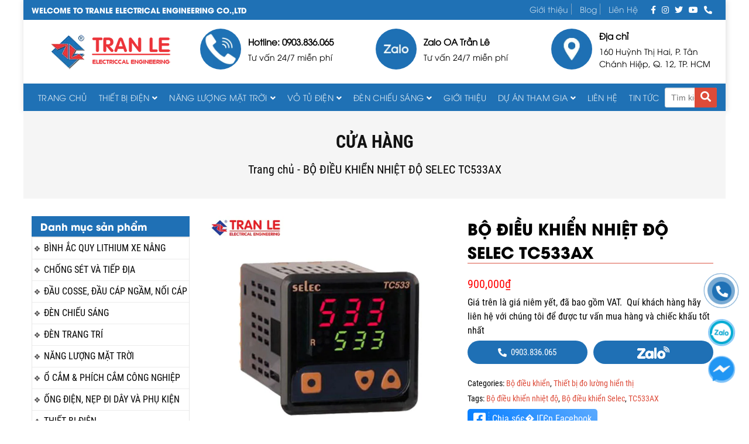

--- FILE ---
content_type: text/html; charset=UTF-8
request_url: https://thietbidientranle.com/bo-dieu-khien-nhiet-do-selec-tc533ax/
body_size: 29643
content:
<!DOCTYPE html>
<!--[if IE 8]><html lang="vi" prefix="og: https://ogp.me/ns#" class="ie8"> <![endif]-->
<!--[if !IE]><html lang="vi" prefix="og: https://ogp.me/ns#"> <![endif]--><html><head lang="vi"><meta charset="UTF-8" /><style id="litespeed-ccss">ul{box-sizing:border-box}:root{--wp--preset--font-size--normal:16px;--wp--preset--font-size--huge:42px}.screen-reader-text{border:0;clip:rect(1px,1px,1px,1px);-webkit-clip-path:inset(50%);clip-path:inset(50%);height:1px;margin:-1px;overflow:hidden;padding:0;position:absolute;width:1px;word-wrap:normal!important}body{--wp--preset--color--black:#000;--wp--preset--color--cyan-bluish-gray:#abb8c3;--wp--preset--color--white:#fff;--wp--preset--color--pale-pink:#f78da7;--wp--preset--color--vivid-red:#cf2e2e;--wp--preset--color--luminous-vivid-orange:#ff6900;--wp--preset--color--luminous-vivid-amber:#fcb900;--wp--preset--color--light-green-cyan:#7bdcb5;--wp--preset--color--vivid-green-cyan:#00d084;--wp--preset--color--pale-cyan-blue:#8ed1fc;--wp--preset--color--vivid-cyan-blue:#0693e3;--wp--preset--color--vivid-purple:#9b51e0;--wp--preset--gradient--vivid-cyan-blue-to-vivid-purple:linear-gradient(135deg,rgba(6,147,227,1) 0%,#9b51e0 100%);--wp--preset--gradient--light-green-cyan-to-vivid-green-cyan:linear-gradient(135deg,#7adcb4 0%,#00d082 100%);--wp--preset--gradient--luminous-vivid-amber-to-luminous-vivid-orange:linear-gradient(135deg,rgba(252,185,0,1) 0%,rgba(255,105,0,1) 100%);--wp--preset--gradient--luminous-vivid-orange-to-vivid-red:linear-gradient(135deg,rgba(255,105,0,1) 0%,#cf2e2e 100%);--wp--preset--gradient--very-light-gray-to-cyan-bluish-gray:linear-gradient(135deg,#eee 0%,#a9b8c3 100%);--wp--preset--gradient--cool-to-warm-spectrum:linear-gradient(135deg,#4aeadc 0%,#9778d1 20%,#cf2aba 40%,#ee2c82 60%,#fb6962 80%,#fef84c 100%);--wp--preset--gradient--blush-light-purple:linear-gradient(135deg,#ffceec 0%,#9896f0 100%);--wp--preset--gradient--blush-bordeaux:linear-gradient(135deg,#fecda5 0%,#fe2d2d 50%,#6b003e 100%);--wp--preset--gradient--luminous-dusk:linear-gradient(135deg,#ffcb70 0%,#c751c0 50%,#4158d0 100%);--wp--preset--gradient--pale-ocean:linear-gradient(135deg,#fff5cb 0%,#b6e3d4 50%,#33a7b5 100%);--wp--preset--gradient--electric-grass:linear-gradient(135deg,#caf880 0%,#71ce7e 100%);--wp--preset--gradient--midnight:linear-gradient(135deg,#020381 0%,#2874fc 100%);--wp--preset--font-size--small:13px;--wp--preset--font-size--medium:20px;--wp--preset--font-size--large:36px;--wp--preset--font-size--x-large:42px;--wp--preset--spacing--20:.44rem;--wp--preset--spacing--30:.67rem;--wp--preset--spacing--40:1rem;--wp--preset--spacing--50:1.5rem;--wp--preset--spacing--60:2.25rem;--wp--preset--spacing--70:3.38rem;--wp--preset--spacing--80:5.06rem;--wp--preset--shadow--natural:6px 6px 9px rgba(0,0,0,.2);--wp--preset--shadow--deep:12px 12px 50px rgba(0,0,0,.4);--wp--preset--shadow--sharp:6px 6px 0px rgba(0,0,0,.2);--wp--preset--shadow--outlined:6px 6px 0px -3px rgba(255,255,255,1),6px 6px rgba(0,0,0,1);--wp--preset--shadow--crisp:6px 6px 0px rgba(0,0,0,1)}[data-wvstooltip]{--font-size:14px;--arrow-width:5px;--arrow-distance:10px;--arrow-position:calc(var(--arrow-distance)*-1);--tip-redius:3px;--tip-min-width:100px;--tip-min-height:100px;--tip-height:30px;--tip-breakpoint-start:53vw;--tip-distance:calc(var(--arrow-distance) + var(--tip-height));--tip-position:calc(var(--tip-distance)*-1);--image-tip-min-height:calc(var(--tip-min-height) + var(--tip-height));--image-tip-max-height:calc(var(--tooltip-height) + var(--tip-height));--image-tip-width-dynamic:clamp(var(--tip-min-width),var(--tip-breakpoint-start),var(--tooltip-width));--image-tip-height-dynamic:clamp(var(--tip-min-height),var(--tip-breakpoint-start),var(--tooltip-height));--image-tip-ratio:calc(var(--tooltip-height)/var(--tooltip-width));--image-tip-position:calc(100% + var(--arrow-distance));--horizontal-position:0px;outline:none;position:relative}[data-wvstooltip]:after,[data-wvstooltip]:before{-webkit-box-orient:horizontal;-webkit-box-direction:normal;-webkit-box-pack:center;-ms-flex-pack:center;-webkit-box-align:center;-ms-flex-align:center;align-items:center;-webkit-box-sizing:border-box;box-sizing:border-box;display:-webkit-box;display:-ms-flexbox;display:flex;-ms-flex-direction:row;flex-direction:row;justify-content:center;opacity:0;position:absolute;-webkit-transform:translateZ(0);transform:translateZ(0);visibility:hidden;z-index:999}[data-wvstooltip]:before{background-color:var(--wvs-tooltip-background-color,#333);border-radius:var(--tip-redius);bottom:var(--image-tip-position);-webkit-box-shadow:0 0 5px 1px rgba(0,0,0,.3);box-shadow:0 0 5px 1px rgba(0,0,0,.3);color:var(--wvs-tooltip-text-color,#fff);font-size:var(--font-size);height:var(--tip-height);line-height:var(--tip-height);min-width:var(--tip-min-width);padding-inline:10px;top:auto;-webkit-transform:translateX(var(--horizontal-position));-ms-transform:translateX(var(--horizontal-position));transform:translateX(var(--horizontal-position));width:-webkit-max-content;width:-moz-max-content;width:max-content}[data-wvstooltip]:before{content:attr(data-wvstooltip) " " attr(data-wvstooltip-out-of-stock)}[data-wvstooltip]:after{border-top-color:transparent;border:var(--arrow-width) solid transparent;border-top-color:var(--wvs-tooltip-background-color,#333);bottom:auto;content:" ";font-size:0;line-height:0;top:var(--arrow-position);width:0}.woo-variation-swatches .woo-variation-raw-select,.woo-variation-swatches .woo-variation-raw-select:after,.woo-variation-swatches .woo-variation-raw-select:before{display:none!important}.woo-variation-swatches .variable-items-wrapper{-webkit-box-pack:start;-ms-flex-pack:start;display:-webkit-box;display:-ms-flexbox;display:flex;-ms-flex-wrap:wrap;flex-wrap:wrap;justify-content:flex-start;list-style:none;margin:0;padding:0}.woo-variation-swatches .variable-items-wrapper .variable-item{list-style:none;margin:0;outline:none;padding:0}.woo-variation-swatches .variable-items-wrapper .variable-item .variable-item-contents{-webkit-box-orient:vertical;-webkit-box-direction:normal;-webkit-box-pack:center;-ms-flex-pack:center;display:-webkit-box;display:-ms-flexbox;display:flex;-ms-flex-direction:column;flex-direction:column;height:100%;justify-content:center;position:relative;width:100%}.woo-variation-swatches .variable-items-wrapper .variable-item:not(.radio-variable-item){-webkit-box-pack:center;-ms-flex-pack:center;-webkit-box-align:center;-ms-flex-align:center;align-items:center;background-color:var(--wvs-item-background-color,#fff);-webkit-box-shadow:var(--wvs-item-box-shadow,0 0 0 1px #a8a8a8);box-shadow:var(--wvs-item-box-shadow,0 0 0 1px #a8a8a8);-webkit-box-sizing:border-box;box-sizing:border-box;color:var(--wvs-item-text-color,#000);display:-webkit-box;display:-ms-flexbox;display:flex;height:var(--wvs-single-product-item-height,30px);justify-content:center;margin:4px;padding:2px;position:relative;width:var(--wvs-single-product-item-width,30px)}.woo-variation-swatches .variable-items-wrapper .variable-item:not(.radio-variable-item).button-variable-item{font-size:var(--wvs-single-product-item-font-size,16px);text-align:center}.woo-variation-swatches .wvs-style-squared.variable-items-wrapper .variable-item:not(.radio-variable-item){border-radius:2px}.woo-variation-swatches .wvs-style-squared.variable-items-wrapper .variable-item:not(.radio-variable-item).button-variable-item{min-width:var(--wvs-single-product-item-width);width:auto}.woo-variation-swatches .wvs-style-squared.variable-items-wrapper .variable-item:not(.radio-variable-item).button-variable-item .variable-item-span{padding:0 5px}.woo-variation-swatches.wvs-show-label .variations td,.woo-variation-swatches.wvs-show-label .variations th{display:block;text-align:start;width:auto!important}.woo-variation-swatches.wvs-show-label .variations th label{display:inline-block;margin:0 2px}:root{--wvs-tick:url("data:image/svg+xml;utf8,%3Csvg filter='drop-shadow(0px 0px 2px rgb(0 0 0 / .8))' xmlns='http://www.w3.org/2000/svg'  viewBox='0 0 30 30'%3E%3Cpath fill='none' stroke='%23ffffff' stroke-linecap='round' stroke-linejoin='round' stroke-width='4' d='M4 16L11 23 27 7'/%3E%3C/svg%3E");--wvs-cross:url("data:image/svg+xml;utf8,%3Csvg filter='drop-shadow(0px 0px 5px rgb(255 255 255 / .6))' xmlns='http://www.w3.org/2000/svg' width='72px' height='72px' viewBox='0 0 24 24'%3E%3Cpath fill='none' stroke='%23ff0000' stroke-linecap='round' stroke-width='0.6' d='M5 5L19 19M19 5L5 19'/%3E%3C/svg%3E");--wvs-single-product-item-width:30px;--wvs-single-product-item-height:30px;--wvs-single-product-item-font-size:16px}@media (max-width:1024px){.header-wrapper .header-bottom{background:#fff}.left-sidebar ul .children{display:none}.left-sidebar .widget ul.product-categories li>a{white-space:normal}.container{width:100%;padding-right:15px;padding-left:15px;margin-right:auto;margin-left:auto}.row{display:-ms-flexbox;display:flex;-ms-flex-wrap:wrap;flex-wrap:wrap}}@media (max-width:425px){div#top-bar *{font-size:12px}}@media (max-width:640px){.hotline-phone-ring-wrap{right:-28px}.header-top{text-align:center}.header-top .top-bar-right{justify-content:center;margin-top:5px}.row.column-reverse{flex-direction:column-reverse}.col-3,.col-4,.col-6,.col-9{max-width:unset;-webkit-box-flex:0;-ms-flex:none;flex:none;width:100%;padding:0}.container,.header-wrapper{max-width:568px}}@media (min-width:720px) and (max-width:1024px){.left-sidebar .widget ul.product-categories li{background:0 0;padding:0 10px}.single-product .top-section .left-section.col-6,.right-section.col-6{flex:none;max-width:none;padding:0 15px;margin-left:-1px;margin-right:-1px}.col-6{max-width:unset;-webkit-box-flex:0;-ms-flex:none;flex:none;width:100%}.container,.header-wrapper{min-width:720px}}@media (min-width:960px) and (max-width:1024px){.single-product .top-section .left-section.col-6,.right-section.col-6{flex:0 0 50%;max-width:50%}}div#top-bar *{color:#fff}.header-wrapper{padding:0;box-shadow:1px 1px 10px rgba(0,0,0,.15);max-width:1200px;margin:0 auto}.slogan.top-bar-left strong{font-family:"UTM AvoBold";text-transform:none;font-weight:700;font-size:13px}.site-header a{font-family:"UTM Avo",sans-serif;font-size:14px}div#top-bar .container>.row{align-items:center;padding:5px 0}.top-bar-right{display:flex;justify-content:flex-end}.top-bar-right a{text-decoration:none;font-size:14px}#menu-menu-top li{margin:0 7px}#menu-menu-top li a{opacity:.7}#menu-menu-top li:not(:last-child) a{border-right:1px solid #cccc;padding-right:5px}.social-icons{margin-left:10px}.social-icons ul li{margin:0 5px}.social-icons ul li a{opacity:1}.top-bar-right ul,ul#menu-main-menu{list-style:none;padding:0;margin:0;display:flex;align-items:center}.header-main>.wrap{padding:15px 0}.header-main .inner-col{display:flex}.header-main .logo img{width:100%;object-fit:scale-down}.header-main .inner-col .box-text .title b{font-size:15px}.header-main .list_header_icon{padding:0 5px;margin:0;display:flex;flex-grow:1;flex-direction:column}.header-main .list_header_icon .box-text{width:72%;display:flex;flex-direction:column;align-items:flex-start;justify-content:center}.header-main .inner-col .box-text .content{font-size:14px;margin-bottom:0}.header-main .inner-col .icon{margin-right:10px;width:25%}.header-main .inner-col .icon>img{border-radius:100%;width:70px;height:70px}#menu-main-menu li a{text-transform:uppercase;color:#fff;display:inline-block;font-weight:400;padding:14px 10px;color:rgba(255,255,255,.8);letter-spacing:.02em;line-height:normal}.header-bottom,.header-top .container{background-color:#1f71b5}.header-bottom .flex-row{display:flex;flex-wrap:nowrap;align-items:center}.header-bottom .flex-row .nav-left{flex-shrink:0}.header-bottom .flex-row .search-form{margin-left:auto;max-width:190px;width:100%}.header-bottom ul#menu-main-menu li{margin:0}.search-form #searchform{display:block;position:relative}.search-form #searchform input[type=text]{padding:8px 10px;font-size:14px;border-radius:3px;border:1px solid #ddd;color:#333;box-shadow:inset 0 1px 2px rgba(0,0,0,.1);position:relative;max-width:190px;width:100%;margin:0}.search-form #searchform button#searchsubmit{position:absolute;right:0;height:100%;width:38px;border:none;background:#dd4b39;border-top-right-radius:3px;border-bottom-right-radius:3px;color:#fff;font-size:18px;text-align:center}#menu-main-menu li.menu-item-has-children>a:after{content:"\f107";font-family:"Font Awesome 5 Free";font-size:14px;display:inline-block;font-weight:700;margin-left:5px;color:#fff}@media (max-width:425px){#menu-menu-top li{margin:0 3px}}*{box-sizing:border-box}.container{width:100%}@media (min-width:768px){.container{padding:0 15px;margin:0 auto}.row{margin:0 -15px;display:flex;flex-wrap:wrap}.col-3{flex:0 0 25%;max-width:25%;padding:0 15px;margin-left:-1px;margin-right:-1px}.col-4{flex:0 0 33.3333%;max-width:33.3333%;padding:0 15px;margin-left:-1px;margin-right:-1px}.col-6{flex:0 0 50%;max-width:50%;padding:0 15px;margin-left:-1px;margin-right:-1px}.col-9{flex:0 0 75%;max-width:75%;padding:0 15px;margin-left:-1px;margin-right:-1px}}@media (min-width:1025px){.container,.header-wrapper{max-width:1200px}}.screen-reader-text{clip:rect(1px,1px,1px,1px);height:1px;overflow:hidden;position:absolute!important;width:1px;word-wrap:normal!important}.woocommerce .quantity .qty{width:3.631em;text-align:center}.woocommerce div.product{margin-bottom:0;position:relative}.woocommerce div.product .product_title{clear:none;margin-top:0;padding:0}.woocommerce div.product p.price{color:red;font-size:1.25em}.woocommerce div.product div.images{margin-bottom:2em}.woocommerce div.product div.summary{margin-bottom:2em}.woocommerce div.product form.cart{margin-bottom:10px}.woocommerce div.product form.cart:after,.woocommerce div.product form.cart:before{content:" ";display:table}.woocommerce div.product form.cart:after{clear:both}.woocommerce div.product form.cart div.quantity{float:left;margin:0 4px 0 0;display:none!important}.woocommerce div.product form.cart table{border-width:0 0 1px}.woocommerce div.product form.cart table td{padding-left:0}.woocommerce div.product form.cart .variations{margin-bottom:1em;border:0;width:100%}.woocommerce div.product form.cart .variations td,.woocommerce div.product form.cart .variations th{border:0;vertical-align:top;line-height:2em}.woocommerce div.product form.cart .variations label{font-weight:700}.woocommerce div.product form.cart .variations select{max-width:100%;min-width:75%;display:inline-block;margin-right:1em}.woocommerce div.product form.cart .button{vertical-align:middle;float:left}.woocommerce button.button{font-size:100%;margin:0;line-height:1;position:relative;text-decoration:none;overflow:visible;padding:.618em 1em;font-weight:700;border-radius:3px;left:auto;color:#515151;background-color:#ebe9eb;border:0;display:inline-block;background-image:none;box-shadow:none;text-shadow:none}.woocommerce button.button.alt{background-color:#a46497;color:#fff;-webkit-font-smoothing:antialiased}.woocommerce .cart .button{float:none}.woocommerce #review_form #respond .form-submit input{left:auto}.fab,.fas{-moz-osx-font-smoothing:grayscale;-webkit-font-smoothing:antialiased;display:inline-block;font-style:normal;font-variant:normal;text-rendering:auto;line-height:1}.fa-chevron-up:before{content:"\f077"}.fa-facebook-f:before{content:"\f39e"}.fa-instagram:before{content:"\f16d"}.fa-phone-alt:before{content:"\f879"}.fa-search:before{content:"\f002"}.fa-twitter:before{content:"\f099"}.fa-youtube:before{content:"\f167"}.fab{font-family:"Font Awesome 5 Brands"}.fas{font-family:"Font Awesome 5 Free"}.fas{font-weight:900}body,html{position:relative;margin:0;width:100%;height:100%}body{font-family:"Roboto",sans-serif}body{font-size:16px;padding:0;overflow-x:hidden}a{text-decoration:none;color:#000}p,li,h1,h5{margin-bottom:5px;margin-top:0;line-height:1.5}h5{font-size:1.05em}h1{font-size:1.4em}img{display:table;max-width:100%;height:auto;-o-object-fit:cover;object-fit:cover}table{width:auto}.woocommerce-products-header.page-title{text-align:center;padding:30px 0;background-color:#f5f5f5;margin-bottom:30px;font-size:20px;position:relative}.woocommerce-products-header.page-title h1{text-transform:uppercase;margin-top:0;margin-bottom:10px;font-size:30px;color:#121212;font-weight:600}.view-product-popup{display:none;position:fixed;top:0;left:0;z-index:9999;width:100vw;height:100vh;-webkit-box-align:center;-ms-flex-align:center;align-items:center}.view-product-popup .popup-bgr{display:block;position:absolute;top:0;left:0;z-index:0;width:100%;height:100%;background-color:#000;opacity:.95}.view-product-popup .namlbn-lightbox-content{display:block;z-index:1;margin:0 auto;position:relative;width:auto}#close-lightbox{color:#fff;font-weight:700;font-size:20px;margin-bottom:10px;position:absolute;top:10px;right:10px;background:#000;padding:5px 10px}.namlbn-product-image-view{position:relative;display:block}.namlbn-product-image-view:before{content:'';display:block;padding-bottom:100%}.namlbn-product-image-view img{position:absolute;top:0;left:0;width:100%;height:100%;object-fit:cover}#commentform p>input{padding:10px}.single h1.entry-title{font-family:"UTM AvoBold";text-transform:none;font-weight:700;padding-bottom:10px;font-size:1.7em;margin-bottom:20px;border-bottom:1px solid #dc5747}.single_add_to_cart_button{display:none!important}.left-sidebar h5.widgettitle{font-family:"UTM Avobold",sans-serif;font-size:17px;font-weight:400;letter-spacing:0;text-transform:none;background:#1f70b5;padding:5px 15px;color:#fff;margin:0}.left-sidebar ul{margin:0;padding:0;border:1px solid #e6e6e6}.left-sidebar ul .children{opacity:0;visibility:hidden;left:100%;top:-2px;min-width:220px;position:absolute;z-index:2;background:#fff;border-left:2px solid #1e71b5}.widget ul.product-categories li{background:url(/wp-content/themes/GTBH-WebChuan-021720/assets/images/icon-menu.png) no-repeat;padding-left:20px;background-position:left;border-top:1px solid #ececec;position:relative}.widget ul.product-categories li>a{padding:6px 0;display:block;white-space:nowrap}.left-sidebar ul li{list-style:none;margin-bottom:.3em;text-align:left;margin:0}.box_contact_pro{display:flex;margin-bottom:15px}.box_contact_pro .icon_contact{height:40px;background:#1f70b5;padding:0 30px;display:flex;align-items:center;justify-content:center;border-radius:20px;color:#fff;flex:auto;border:none;font-size:15px}.box_contact_pro .icon_contact:last-child{margin-left:10px}.box_contact_pro i{padding-right:7px}.box_contact_pro img{width:38%}#site-footer .back-top{display:none;-webkit-box-align:center;-ms-flex-align:center;align-items:center;text-align:center;position:fixed;width:40px;height:40px;right:2vw;bottom:10px;border-radius:100%;background-color:#1f71b5;border:outset #1f71b5;color:#fff;opacity:.3}#site-footer .back-top i{display:table;clear:both;margin:0 auto;font-weight:700;font-size:16pt;margin-top:2px;line-height:18px;color:#fff}#site-footer .back-top span{display:table;width:30px;height:30px;margin:0 auto;font-size:13px;color:#fff}#mes-icon,#zalo-icon{position:fixed;bottom:67px;right:2vw;width:42px;height:auto;z-index:99;-webkit-animation:mes 2s linear infinite;animation:mes 2s linear infinite}#zalo-icon{bottom:130px}.hotline-phone-ring-wrap{position:fixed;bottom:165px;right:-10px;z-index:999999}.hotline-phone-ring{position:relative;visibility:visible;background-color:transparent;width:110px;height:110px;z-index:11;backface-visibility:hidden;transform:translateZ(0);left:0;bottom:0;display:block}.hotline-phone-ring-circle{width:85px;height:85px;top:10px;left:10px;position:absolute;background-color:transparent;border-radius:100%;border:2px solid #1f71b5;animation:phonering-alo-circle-anim 1.2s infinite ease-in-out;transform-origin:50% 50%;opacity:.5}.hotline-phone-ring-circle-fill{width:55px;height:55px;top:25px;left:25px;position:absolute;background-color:#1f71b5;border-radius:100%;border:2px solid transparent;animation:phonering-alo-circle-fill-anim 2.3s infinite ease-in-out;transform-origin:50% 50%}.hotline-phone-ring-img-circle{background-color:#1f71b5;width:33px;height:33px;top:37px;left:37px;position:absolute;background-size:20px;border-radius:100%;border:2px solid transparent;animation:phonering-alo-circle-img-anim 1s infinite ease-in-out;transform-origin:50% 50%;display:flex;align-items:center;justify-content:center}.hotline-phone-ring-img-circle .pps-btn-img{display:-webkit-box;display:-webkit-flex;display:-ms-flexbox;display:flex}.hotline-phone-ring-img-circle i{color:#fff;font-size:20px}.hotline-bar{position:absolute;background:#1f71b5;height:40px;width:180px;line-height:40px;border-radius:3px;padding:0 10px;background-size:100%;z-index:9;box-shadow:0 14px 28px rgba(0,0,0,.25),0 10px 10px rgba(0,0,0,.1);border-radius:50px!important;right:33px;bottom:37px;opacity:1;padding-left:20px;display:none}.hotline-bar>a{color:#fff;text-decoration:none;font-size:15px;font-weight:700;display:block;text-align:left;letter-spacing:1px;line-height:40px}#mes-icon:after,#zalo-icon:after{content:'';display:block;position:absolute;width:0;height:0;border-radius:100%;z-index:-1;border:solid 8px #2196f394;padding:40%;-webkit-box-sizing:content-box;box-sizing:content-box;left:50%;top:50%;-webkit-transform:translateX(-50%) translateY(-50%);-ms-transform:translateX(-50%) translateY(-50%);transform:translateX(-50%) translateY(-50%);-webkit-animation:mespad 4s linear infinite;animation:mespad 4s linear infinite}@keyframes phonering-alo-circle-img-anim{0%{transform:rotate(0) scale(1) skew(1deg)}10%{transform:rotate(-25deg) scale(1) skew(1deg)}20%{transform:rotate(25deg) scale(1) skew(1deg)}30%{transform:rotate(-25deg) scale(1) skew(1deg)}40%{transform:rotate(25deg) scale(1) skew(1deg)}50%{transform:rotate(0) scale(1) skew(1deg)}100%{transform:rotate(0) scale(1) skew(1deg)}}@keyframes phonering-alo-circle-anim{0%{transform:rotate(0) scale(.5) skew(1deg);opacity:.1}30%{transform:rotate(0) scale(.7) skew(1deg);opacity:.5}100%{transform:rotate(0) scale(1) skew(1deg);opacity:.1}}@keyframes phonering-alo-circle-fill-anim{0%{transform:rotate(0) scale(.7) skew(1deg);opacity:.6}50%{transform:rotate(0) scale(1) skew(1deg);opacity:.6}100%{transform:rotate(0) scale(.7) skew(1deg);opacity:.6}}@-webkit-keyframes mes{0%{-webkit-transform:rotateZ(0);transform:rotateZ(0)}5%{-webkit-transform:rotateZ(20deg);transform:rotateZ(20deg)}10%{-webkit-transform:rotateZ(-20deg);transform:rotateZ(-20deg)}15%{-webkit-transform:rotateZ(20deg);transform:rotateZ(20deg)}20%{-webkit-transform:rotateZ(-20deg);transform:rotateZ(-20deg)}25%{-webkit-transform:rotateZ(0);transform:rotateZ(0)}100%{-webkit-transform:rotateZ(0);transform:rotateZ(0)}}@keyframes mes{0%{-webkit-transform:rotateZ(0);transform:rotateZ(0)}5%{-webkit-transform:rotateZ(20deg);transform:rotateZ(20deg)}10%{-webkit-transform:rotateZ(-20deg);transform:rotateZ(-20deg)}15%{-webkit-transform:rotateZ(20deg);transform:rotateZ(20deg)}20%{-webkit-transform:rotateZ(-20deg);transform:rotateZ(-20deg)}25%{-webkit-transform:rotateZ(0);transform:rotateZ(0)}100%{-webkit-transform:rotateZ(0);transform:rotateZ(0)}}@-webkit-keyframes mespad{0%{padding:35%;opacity:1;border-width:8px}20%{padding:50%;opacity:1}40%{padding:65%}60%{padding:80%;opacity:.4;border-width:0}100%{padding:80%;opacity:.4;border-width:0}}@keyframes mespad{0%{padding:35%;opacity:1;border-width:8px}20%{padding:50%;opacity:1}40%{padding:65%}60%{padding:80%;opacity:.4;border-width:0}100%{padding:80%;opacity:.4;border-width:0}}@media (max-width:640px){.hotline-phone-ring-wrap{right:-28px!important}}.screen-reader-text{clip:rect(1px,1px,1px,1px);word-wrap:normal!important;border:0;clip-path:inset(50%);height:1px;margin:-1px;overflow:hidden;overflow-wrap:normal!important;padding:0;position:absolute!important;width:1px}</style><link rel="preload" data-asynced="1" data-optimized="2" as="style" onload="this.onload=null;this.rel='stylesheet'" href="https://thietbidientranle.com/wp-content/litespeed/css/38d81cbf8b61e7df1f13dffc688eee0c.css?ver=a8fb4" /><script src="[data-uri]" defer></script> <meta property="og:title" content="BỘ ĐIỀU KHIỂN NHIỆT ĐỘ SELEC TC533AX"><meta property="og:image" content='https://thietbidientranle.com/wp-content/uploads/2020/04/bo-dieu-khien-nhiet-do-selec-tc533ax-300x300.jpg'><meta property="og:description" content="Giá trên là giá niêm yết, đã bao gồm VAT.  Quí khách hàng hãy liên hệ với chúng tôi để được ..."><meta name="viewport" content="width=device-width, maximum-scale=10, minimum-scale=1.0"><link rel="profile" href="http://gmgp.org/xfn/11" /><link rel="pingback" href="https://thietbidientranle.com/xmlrpc.php" /><meta name="keywords" content="Thiết bị điện công nghiệp, thiết bị điện dân dụng, năng lượng mặt trời"><meta name="google-site-verification" content="hBd8sxot9OlATcbTIbXYm21nMQQbeSfuZVrjb5bhtGg" /><style>img:is([sizes="auto" i], [sizes^="auto," i]) { contain-intrinsic-size: 3000px 1500px }</style><title>BỘ ĐIỀU KHIỂN NHIỆT ĐỘ SELEC TC533AX - Thiết Bị Điện Trần Lê -</title><meta name="description" content="Giá trên là giá niêm yết, đã bao gồm VAT.  Quí khách hàng hãy liên hệ với chúng tôi để được tư vấn mua hàng và chiếc khấu tốt nhất"/><meta name="robots" content="follow, index, max-snippet:-1, max-video-preview:-1, max-image-preview:large"/><link rel="canonical" href="https://thietbidientranle.com/bo-dieu-khien-nhiet-do-selec-tc533ax/" /><meta property="og:locale" content="vi_VN" /><meta property="og:type" content="product" /><meta property="og:title" content="BỘ ĐIỀU KHIỂN NHIỆT ĐỘ SELEC TC533AX - Thiết Bị Điện Trần Lê -" /><meta property="og:description" content="Giá trên là giá niêm yết, đã bao gồm VAT.  Quí khách hàng hãy liên hệ với chúng tôi để được tư vấn mua hàng và chiếc khấu tốt nhất" /><meta property="og:url" content="https://thietbidientranle.com/bo-dieu-khien-nhiet-do-selec-tc533ax/" /><meta property="og:site_name" content="Thiết Bị Điện Trần Lê -" /><meta property="og:updated_time" content="2020-04-07T01:38:00+00:00" /><meta property="og:image" content="https://thietbidientranle.com/wp-content/uploads/2020/04/bo-dieu-khien-nhiet-do-selec-tc533ax.jpg" /><meta property="og:image:secure_url" content="https://thietbidientranle.com/wp-content/uploads/2020/04/bo-dieu-khien-nhiet-do-selec-tc533ax.jpg" /><meta property="og:image:width" content="600" /><meta property="og:image:height" content="600" /><meta property="og:image:alt" content="BỘ ĐIỀU KHIỂN NHIỆT ĐỘ" /><meta property="og:image:type" content="image/jpeg" /><meta property="product:price:amount" content="900000" /><meta property="product:price:currency" content="VND" /><meta property="product:availability" content="instock" /><meta name="twitter:card" content="summary_large_image" /><meta name="twitter:title" content="BỘ ĐIỀU KHIỂN NHIỆT ĐỘ SELEC TC533AX - Thiết Bị Điện Trần Lê -" /><meta name="twitter:description" content="Giá trên là giá niêm yết, đã bao gồm VAT.  Quí khách hàng hãy liên hệ với chúng tôi để được tư vấn mua hàng và chiếc khấu tốt nhất" /><meta name="twitter:image" content="https://thietbidientranle.com/wp-content/uploads/2020/04/bo-dieu-khien-nhiet-do-selec-tc533ax.jpg" /> <script type="application/ld+json" class="rank-math-schema">{"@context":"https://schema.org","@graph":[{"@type":"Organization","@id":"https://thietbidientranle.com/#organization","name":"Thi\u1ebft B\u1ecb \u0110i\u1ec7n Tr\u1ea7n L\u00ea","url":"https://thietbidientranle.com","logo":{"@type":"ImageObject","@id":"https://thietbidientranle.com/#logo","url":"https://thietbidientranle.com/wp-content/uploads/2020/02/logo.png","contentUrl":"https://thietbidientranle.com/wp-content/uploads/2020/02/logo.png","caption":"Thi\u1ebft B\u1ecb \u0110i\u1ec7n Tr\u1ea7n L\u00ea","inLanguage":"vi","width":"204","height":"60"}},{"@type":"WebSite","@id":"https://thietbidientranle.com/#website","url":"https://thietbidientranle.com","name":"Thi\u1ebft B\u1ecb \u0110i\u1ec7n Tr\u1ea7n L\u00ea","publisher":{"@id":"https://thietbidientranle.com/#organization"},"inLanguage":"vi"},{"@type":"ImageObject","@id":"https://thietbidientranle.com/wp-content/uploads/2020/04/bo-dieu-khien-nhiet-do-selec-tc533ax.jpg","url":"https://thietbidientranle.com/wp-content/uploads/2020/04/bo-dieu-khien-nhiet-do-selec-tc533ax.jpg","width":"600","height":"600","inLanguage":"vi"},{"@type":"BreadcrumbList","@id":"https://thietbidientranle.com/bo-dieu-khien-nhiet-do-selec-tc533ax/#breadcrumb","itemListElement":[{"@type":"ListItem","position":"1","item":{"@id":"https://thietbidientranle.com","name":"Trang ch\u1ee7"}},{"@type":"ListItem","position":"2","item":{"@id":"https://thietbidientranle.com/bo-dieu-khien-nhiet-do-selec-tc533ax/","name":"B\u1ed8 \u0110I\u1ec0U KHI\u1ec2N NHI\u1ec6T \u0110\u1ed8 SELEC TC533AX"}}]},{"@type":"ItemPage","@id":"https://thietbidientranle.com/bo-dieu-khien-nhiet-do-selec-tc533ax/#webpage","url":"https://thietbidientranle.com/bo-dieu-khien-nhiet-do-selec-tc533ax/","name":"B\u1ed8 \u0110I\u1ec0U KHI\u1ec2N NHI\u1ec6T \u0110\u1ed8 SELEC TC533AX - Thi\u1ebft B\u1ecb \u0110i\u1ec7n Tr\u1ea7n L\u00ea -","datePublished":"2020-04-06T10:21:25+00:00","dateModified":"2020-04-07T01:38:00+00:00","isPartOf":{"@id":"https://thietbidientranle.com/#website"},"primaryImageOfPage":{"@id":"https://thietbidientranle.com/wp-content/uploads/2020/04/bo-dieu-khien-nhiet-do-selec-tc533ax.jpg"},"inLanguage":"vi","breadcrumb":{"@id":"https://thietbidientranle.com/bo-dieu-khien-nhiet-do-selec-tc533ax/#breadcrumb"}},{"@type":"Product","name":"B\u1ed8 \u0110I\u1ec0U KHI\u1ec2N NHI\u1ec6T \u0110\u1ed8 SELEC TC533AX - Thi\u1ebft B\u1ecb \u0110i\u1ec7n Tr\u1ea7n L\u00ea -","description":"Gi\u00e1 tr\u00ean l\u00e0 gi\u00e1 ni\u00eam y\u1ebft, \u0111\u00e3 bao g\u1ed3m VAT.\u00a0 Qu\u00ed kh\u00e1ch h\u00e0ng h\u00e3y li\u00ean h\u1ec7 v\u1edbi ch\u00fang t\u00f4i \u0111\u1ec3 \u0111\u01b0\u1ee3c t\u01b0 v\u1ea5n mua h\u00e0ng v\u00e0 chi\u1ebfc kh\u1ea5u t\u1ed1t nh\u1ea5t","category":"THI\u1ebeT B\u1eca T\u1ee6 \u0110I\u1ec6N &gt; B\u1ed9 \u0111i\u1ec1u khi\u1ec3n","mainEntityOfPage":{"@id":"https://thietbidientranle.com/bo-dieu-khien-nhiet-do-selec-tc533ax/#webpage"},"image":[{"@type":"ImageObject","url":"https://thietbidientranle.com/wp-content/uploads/2020/04/bo-dieu-khien-nhiet-do-selec-tc533ax.jpg","height":"600","width":"600"}],"offers":{"@type":"Offer","price":"900000","priceCurrency":"VND","priceValidUntil":"2027-12-31","availability":"https://schema.org/InStock","itemCondition":"NewCondition","url":"https://thietbidientranle.com/bo-dieu-khien-nhiet-do-selec-tc533ax/","seller":{"@type":"Organization","@id":"https://thietbidientranle.com/","name":"Thi\u1ebft B\u1ecb \u0110i\u1ec7n Tr\u1ea7n L\u00ea","url":"https://thietbidientranle.com","logo":"https://thietbidientranle.com/wp-content/uploads/2020/02/logo.png"}},"@id":"https://thietbidientranle.com/bo-dieu-khien-nhiet-do-selec-tc533ax/#richSnippet"}]}</script> <link rel="alternate" type="application/rss+xml" title="Dòng thông tin Thiết Bị Điện Trần Lê - &raquo;" href="https://thietbidientranle.com/feed/" /><link rel="alternate" type="application/rss+xml" title="Thiết Bị Điện Trần Lê - &raquo; Dòng bình luận" href="https://thietbidientranle.com/comments/feed/" /><link rel="alternate" type="application/rss+xml" title="Thiết Bị Điện Trần Lê - &raquo; BỘ ĐIỀU KHIỂN NHIỆT ĐỘ SELEC TC533AX Dòng bình luận" href="https://thietbidientranle.com/bo-dieu-khien-nhiet-do-selec-tc533ax/feed/" /><style id='classic-theme-styles-inline-css' type='text/css'>/*! This file is auto-generated */
.wp-block-button__link{color:#fff;background-color:#32373c;border-radius:9999px;box-shadow:none;text-decoration:none;padding:calc(.667em + 2px) calc(1.333em + 2px);font-size:1.125em}.wp-block-file__button{background:#32373c;color:#fff;text-decoration:none}</style><style id='rank-math-toc-block-style-inline-css' type='text/css'>.wp-block-rank-math-toc-block nav ol{counter-reset:item}.wp-block-rank-math-toc-block nav ol li{display:block}.wp-block-rank-math-toc-block nav ol li:before{content:counters(item, ".") ". ";counter-increment:item}</style><style id='global-styles-inline-css' type='text/css'>:root{--wp--preset--aspect-ratio--square: 1;--wp--preset--aspect-ratio--4-3: 4/3;--wp--preset--aspect-ratio--3-4: 3/4;--wp--preset--aspect-ratio--3-2: 3/2;--wp--preset--aspect-ratio--2-3: 2/3;--wp--preset--aspect-ratio--16-9: 16/9;--wp--preset--aspect-ratio--9-16: 9/16;--wp--preset--color--black: #000000;--wp--preset--color--cyan-bluish-gray: #abb8c3;--wp--preset--color--white: #ffffff;--wp--preset--color--pale-pink: #f78da7;--wp--preset--color--vivid-red: #cf2e2e;--wp--preset--color--luminous-vivid-orange: #ff6900;--wp--preset--color--luminous-vivid-amber: #fcb900;--wp--preset--color--light-green-cyan: #7bdcb5;--wp--preset--color--vivid-green-cyan: #00d084;--wp--preset--color--pale-cyan-blue: #8ed1fc;--wp--preset--color--vivid-cyan-blue: #0693e3;--wp--preset--color--vivid-purple: #9b51e0;--wp--preset--gradient--vivid-cyan-blue-to-vivid-purple: linear-gradient(135deg,rgba(6,147,227,1) 0%,rgb(155,81,224) 100%);--wp--preset--gradient--light-green-cyan-to-vivid-green-cyan: linear-gradient(135deg,rgb(122,220,180) 0%,rgb(0,208,130) 100%);--wp--preset--gradient--luminous-vivid-amber-to-luminous-vivid-orange: linear-gradient(135deg,rgba(252,185,0,1) 0%,rgba(255,105,0,1) 100%);--wp--preset--gradient--luminous-vivid-orange-to-vivid-red: linear-gradient(135deg,rgba(255,105,0,1) 0%,rgb(207,46,46) 100%);--wp--preset--gradient--very-light-gray-to-cyan-bluish-gray: linear-gradient(135deg,rgb(238,238,238) 0%,rgb(169,184,195) 100%);--wp--preset--gradient--cool-to-warm-spectrum: linear-gradient(135deg,rgb(74,234,220) 0%,rgb(151,120,209) 20%,rgb(207,42,186) 40%,rgb(238,44,130) 60%,rgb(251,105,98) 80%,rgb(254,248,76) 100%);--wp--preset--gradient--blush-light-purple: linear-gradient(135deg,rgb(255,206,236) 0%,rgb(152,150,240) 100%);--wp--preset--gradient--blush-bordeaux: linear-gradient(135deg,rgb(254,205,165) 0%,rgb(254,45,45) 50%,rgb(107,0,62) 100%);--wp--preset--gradient--luminous-dusk: linear-gradient(135deg,rgb(255,203,112) 0%,rgb(199,81,192) 50%,rgb(65,88,208) 100%);--wp--preset--gradient--pale-ocean: linear-gradient(135deg,rgb(255,245,203) 0%,rgb(182,227,212) 50%,rgb(51,167,181) 100%);--wp--preset--gradient--electric-grass: linear-gradient(135deg,rgb(202,248,128) 0%,rgb(113,206,126) 100%);--wp--preset--gradient--midnight: linear-gradient(135deg,rgb(2,3,129) 0%,rgb(40,116,252) 100%);--wp--preset--font-size--small: 13px;--wp--preset--font-size--medium: 20px;--wp--preset--font-size--large: 36px;--wp--preset--font-size--x-large: 42px;--wp--preset--font-family--inter: "Inter", sans-serif;--wp--preset--font-family--cardo: Cardo;--wp--preset--spacing--20: 0.44rem;--wp--preset--spacing--30: 0.67rem;--wp--preset--spacing--40: 1rem;--wp--preset--spacing--50: 1.5rem;--wp--preset--spacing--60: 2.25rem;--wp--preset--spacing--70: 3.38rem;--wp--preset--spacing--80: 5.06rem;--wp--preset--shadow--natural: 6px 6px 9px rgba(0, 0, 0, 0.2);--wp--preset--shadow--deep: 12px 12px 50px rgba(0, 0, 0, 0.4);--wp--preset--shadow--sharp: 6px 6px 0px rgba(0, 0, 0, 0.2);--wp--preset--shadow--outlined: 6px 6px 0px -3px rgba(255, 255, 255, 1), 6px 6px rgba(0, 0, 0, 1);--wp--preset--shadow--crisp: 6px 6px 0px rgba(0, 0, 0, 1);}:where(.is-layout-flex){gap: 0.5em;}:where(.is-layout-grid){gap: 0.5em;}body .is-layout-flex{display: flex;}.is-layout-flex{flex-wrap: wrap;align-items: center;}.is-layout-flex > :is(*, div){margin: 0;}body .is-layout-grid{display: grid;}.is-layout-grid > :is(*, div){margin: 0;}:where(.wp-block-columns.is-layout-flex){gap: 2em;}:where(.wp-block-columns.is-layout-grid){gap: 2em;}:where(.wp-block-post-template.is-layout-flex){gap: 1.25em;}:where(.wp-block-post-template.is-layout-grid){gap: 1.25em;}.has-black-color{color: var(--wp--preset--color--black) !important;}.has-cyan-bluish-gray-color{color: var(--wp--preset--color--cyan-bluish-gray) !important;}.has-white-color{color: var(--wp--preset--color--white) !important;}.has-pale-pink-color{color: var(--wp--preset--color--pale-pink) !important;}.has-vivid-red-color{color: var(--wp--preset--color--vivid-red) !important;}.has-luminous-vivid-orange-color{color: var(--wp--preset--color--luminous-vivid-orange) !important;}.has-luminous-vivid-amber-color{color: var(--wp--preset--color--luminous-vivid-amber) !important;}.has-light-green-cyan-color{color: var(--wp--preset--color--light-green-cyan) !important;}.has-vivid-green-cyan-color{color: var(--wp--preset--color--vivid-green-cyan) !important;}.has-pale-cyan-blue-color{color: var(--wp--preset--color--pale-cyan-blue) !important;}.has-vivid-cyan-blue-color{color: var(--wp--preset--color--vivid-cyan-blue) !important;}.has-vivid-purple-color{color: var(--wp--preset--color--vivid-purple) !important;}.has-black-background-color{background-color: var(--wp--preset--color--black) !important;}.has-cyan-bluish-gray-background-color{background-color: var(--wp--preset--color--cyan-bluish-gray) !important;}.has-white-background-color{background-color: var(--wp--preset--color--white) !important;}.has-pale-pink-background-color{background-color: var(--wp--preset--color--pale-pink) !important;}.has-vivid-red-background-color{background-color: var(--wp--preset--color--vivid-red) !important;}.has-luminous-vivid-orange-background-color{background-color: var(--wp--preset--color--luminous-vivid-orange) !important;}.has-luminous-vivid-amber-background-color{background-color: var(--wp--preset--color--luminous-vivid-amber) !important;}.has-light-green-cyan-background-color{background-color: var(--wp--preset--color--light-green-cyan) !important;}.has-vivid-green-cyan-background-color{background-color: var(--wp--preset--color--vivid-green-cyan) !important;}.has-pale-cyan-blue-background-color{background-color: var(--wp--preset--color--pale-cyan-blue) !important;}.has-vivid-cyan-blue-background-color{background-color: var(--wp--preset--color--vivid-cyan-blue) !important;}.has-vivid-purple-background-color{background-color: var(--wp--preset--color--vivid-purple) !important;}.has-black-border-color{border-color: var(--wp--preset--color--black) !important;}.has-cyan-bluish-gray-border-color{border-color: var(--wp--preset--color--cyan-bluish-gray) !important;}.has-white-border-color{border-color: var(--wp--preset--color--white) !important;}.has-pale-pink-border-color{border-color: var(--wp--preset--color--pale-pink) !important;}.has-vivid-red-border-color{border-color: var(--wp--preset--color--vivid-red) !important;}.has-luminous-vivid-orange-border-color{border-color: var(--wp--preset--color--luminous-vivid-orange) !important;}.has-luminous-vivid-amber-border-color{border-color: var(--wp--preset--color--luminous-vivid-amber) !important;}.has-light-green-cyan-border-color{border-color: var(--wp--preset--color--light-green-cyan) !important;}.has-vivid-green-cyan-border-color{border-color: var(--wp--preset--color--vivid-green-cyan) !important;}.has-pale-cyan-blue-border-color{border-color: var(--wp--preset--color--pale-cyan-blue) !important;}.has-vivid-cyan-blue-border-color{border-color: var(--wp--preset--color--vivid-cyan-blue) !important;}.has-vivid-purple-border-color{border-color: var(--wp--preset--color--vivid-purple) !important;}.has-vivid-cyan-blue-to-vivid-purple-gradient-background{background: var(--wp--preset--gradient--vivid-cyan-blue-to-vivid-purple) !important;}.has-light-green-cyan-to-vivid-green-cyan-gradient-background{background: var(--wp--preset--gradient--light-green-cyan-to-vivid-green-cyan) !important;}.has-luminous-vivid-amber-to-luminous-vivid-orange-gradient-background{background: var(--wp--preset--gradient--luminous-vivid-amber-to-luminous-vivid-orange) !important;}.has-luminous-vivid-orange-to-vivid-red-gradient-background{background: var(--wp--preset--gradient--luminous-vivid-orange-to-vivid-red) !important;}.has-very-light-gray-to-cyan-bluish-gray-gradient-background{background: var(--wp--preset--gradient--very-light-gray-to-cyan-bluish-gray) !important;}.has-cool-to-warm-spectrum-gradient-background{background: var(--wp--preset--gradient--cool-to-warm-spectrum) !important;}.has-blush-light-purple-gradient-background{background: var(--wp--preset--gradient--blush-light-purple) !important;}.has-blush-bordeaux-gradient-background{background: var(--wp--preset--gradient--blush-bordeaux) !important;}.has-luminous-dusk-gradient-background{background: var(--wp--preset--gradient--luminous-dusk) !important;}.has-pale-ocean-gradient-background{background: var(--wp--preset--gradient--pale-ocean) !important;}.has-electric-grass-gradient-background{background: var(--wp--preset--gradient--electric-grass) !important;}.has-midnight-gradient-background{background: var(--wp--preset--gradient--midnight) !important;}.has-small-font-size{font-size: var(--wp--preset--font-size--small) !important;}.has-medium-font-size{font-size: var(--wp--preset--font-size--medium) !important;}.has-large-font-size{font-size: var(--wp--preset--font-size--large) !important;}.has-x-large-font-size{font-size: var(--wp--preset--font-size--x-large) !important;}
:where(.wp-block-post-template.is-layout-flex){gap: 1.25em;}:where(.wp-block-post-template.is-layout-grid){gap: 1.25em;}
:where(.wp-block-columns.is-layout-flex){gap: 2em;}:where(.wp-block-columns.is-layout-grid){gap: 2em;}
:root :where(.wp-block-pullquote){font-size: 1.5em;line-height: 1.6;}</style><style id='woocommerce-inline-inline-css' type='text/css'>.woocommerce form .form-row .required { visibility: visible; }</style><style id='woo-variation-swatches-inline-css' type='text/css'>:root {
--wvs-tick:url("data:image/svg+xml;utf8,%3Csvg filter='drop-shadow(0px 0px 2px rgb(0 0 0 / .8))' xmlns='http://www.w3.org/2000/svg'  viewBox='0 0 30 30'%3E%3Cpath fill='none' stroke='%23ffffff' stroke-linecap='round' stroke-linejoin='round' stroke-width='4' d='M4 16L11 23 27 7'/%3E%3C/svg%3E");

--wvs-cross:url("data:image/svg+xml;utf8,%3Csvg filter='drop-shadow(0px 0px 5px rgb(255 255 255 / .6))' xmlns='http://www.w3.org/2000/svg' width='72px' height='72px' viewBox='0 0 24 24'%3E%3Cpath fill='none' stroke='%23ff0000' stroke-linecap='round' stroke-width='0.6' d='M5 5L19 19M19 5L5 19'/%3E%3C/svg%3E");
--wvs-single-product-item-width:30px;
--wvs-single-product-item-height:30px;
--wvs-single-product-item-font-size:16px}</style> <script type="text/javascript" id="wc-add-to-cart-js-extra" src="[data-uri]" defer></script> <script type="text/javascript" id="wc-single-product-js-extra" src="[data-uri]" defer></script> <script type="text/javascript" id="woocommerce-js-extra" src="[data-uri]" defer></script> <link rel="https://api.w.org/" href="https://thietbidientranle.com/wp-json/" /><link rel="alternate" title="JSON" type="application/json" href="https://thietbidientranle.com/wp-json/wp/v2/product/1015" /><link rel="EditURI" type="application/rsd+xml" title="RSD" href="https://thietbidientranle.com/xmlrpc.php?rsd" /><meta name="generator" content="WordPress 6.8.3" /><link rel='shortlink' href='https://thietbidientranle.com/?p=1015' /><link rel="alternate" title="oNhúng (JSON)" type="application/json+oembed" href="https://thietbidientranle.com/wp-json/oembed/1.0/embed?url=https%3A%2F%2Fthietbidientranle.com%2Fbo-dieu-khien-nhiet-do-selec-tc533ax%2F" /><link rel="alternate" title="oNhúng (XML)" type="text/xml+oembed" href="https://thietbidientranle.com/wp-json/oembed/1.0/embed?url=https%3A%2F%2Fthietbidientranle.com%2Fbo-dieu-khien-nhiet-do-selec-tc533ax%2F&#038;format=xml" />
 <script src="https://www.googletagmanager.com/gtag/js?id=UA-122404025-3" defer data-deferred="1"></script> <script src="[data-uri]" defer></script> <meta name="google-site-verification" content="7UIrgjsvJBH3fEpGCcgHf3NoYu5g0r0q1lKLUIO0laQ" />	<noscript><style>.woocommerce-product-gallery{ opacity: 1 !important; }</style></noscript><style class='wp-fonts-local' type='text/css'>@font-face{font-family:Inter;font-style:normal;font-weight:300 900;font-display:fallback;src:url('https://thietbidientranle.com/wp-content/plugins/woocommerce/assets/fonts/Inter-VariableFont_slnt,wght.woff2') format('woff2');font-stretch:normal;}
@font-face{font-family:Cardo;font-style:normal;font-weight:400;font-display:fallback;src:url('https://thietbidientranle.com/wp-content/plugins/woocommerce/assets/fonts/cardo_normal_400.woff2') format('woff2');}</style><link rel="icon" href="https://thietbidientranle.com/wp-content/uploads/2020/02/cropped-logo-32x32.png" sizes="32x32" /><link rel="icon" href="https://thietbidientranle.com/wp-content/uploads/2020/02/cropped-logo-192x192.png" sizes="192x192" /><link rel="apple-touch-icon" href="https://thietbidientranle.com/wp-content/uploads/2020/02/cropped-logo-180x180.png" /><meta name="msapplication-TileImage" content="https://thietbidientranle.com/wp-content/uploads/2020/02/cropped-logo-270x270.png" /></head><body class="wp-singular product-template-default single single-product postid-1015 wp-custom-logo wp-theme-GTBH-WebChuan-021720 theme-GTBH-WebChuan-021720 woocommerce woocommerce-page woocommerce-no-js woo-variation-swatches wvs-behavior-blur wvs-theme-gtbh-webchuan-021720 wvs-show-label wvs-tooltip"><div class="page-loader" style="display: flex; align-items: center;position: fixed; width: 100vw; height: 100vh; background-color: white;z-index: 999999;top:0;left: 0"><div class="page-loader-content" style="display: table;margin: 0 auto">
<img src="https://thietbidientranle.com/wp-content/themes/GTBH-WebChuan-021720/assets/images/loader.gif" alt="page-loader" style="max-width: 200px; object-fit: cover;"></div></div><header class="site-header"><div class="header-wrapper"><div id="top-bar" class="header-top"><div class="container"><div class="row"><div class="col-6"><div class="slogan top-bar-left">
<strong>WELCOME TO TRANLE ELECTRICAL ENGINEERING CO.,LTD</strong></div></div><div class="col-6"><div class="top-bar-right"><div class="menu-menu-top-container"><ul id="menu-menu-top" class="menu"><li id="menu-item-71" class="menu-item menu-item-type-post_type menu-item-object-page menu-item-71"><a rel="nofollow" href="https://thietbidientranle.com/gioi-thieu/">Giới thiệu</a></li><li id="menu-item-380" class="menu-item menu-item-type-taxonomy menu-item-object-category menu-item-380"><a href="https://thietbidientranle.com/tin-tuc/">Blog</a></li><li id="menu-item-84" class="menu-item menu-item-type-post_type menu-item-object-page menu-item-84"><a rel="nofollow" href="https://thietbidientranle.com/lien-he/">Liên Hệ</a></li></ul></div><div class="social-icons"><ul><li class="social-item" ><a title="Chúng tôi trên Facebook" href="https://facebook.com/kythuatdientranle" target="_blank"><i class="fab fa-facebook-f"></i></a></li><li class="social-item"><a title="Chúng tôi trên Instagram" href="https://thietbidientranle.com/" target="_blank"><i class="fab fa-instagram"></i></i></a></li><li class="social-item"><a title="Chúng tôi trên twitter" href="https://thietbidientranle.com/" target="_blank"><i class="fab fa-twitter"></i></a></li><li class="social-item"><a title="Chúng tôi trên Youtube" href="https://thietbidientranle.com/" target="_blank"><i class="fab fa-youtube"></i></a></li><li class="social-item"><a title="Gọi ngay" href="tel:0903.836.065"><i class="fas fa-phone-alt"></i></a></li></ul></div></div></div></div></div></div><div class="header-main container" style=" display:;"  ><div class="wrap"><div class="row"><div class="col-3"><div class="logo">
<a href="https://thietbidientranle.com/" class="custom-logo-link" rel="home"><img data-lazyloaded="1" src="[data-uri]" width="204" height="60" data-src="https://thietbidientranle.com/wp-content/uploads/2020/02/logo.png.webp" class="custom-logo" alt="Thiết Bị Điện Trần Lê &#8211;" decoding="async" /><noscript><img width="204" height="60" src="https://thietbidientranle.com/wp-content/uploads/2020/02/logo.png.webp" class="custom-logo" alt="Thiết Bị Điện Trần Lê &#8211;" decoding="async" /></noscript></a></div></div><div class="col-9 box-info"><div class="row"><div class="col-4 list_header_icon">
<a class="inner-col" href="tel:0903836065" rel="nofollow" target="_blank"><div class="icon">
<img data-lazyloaded="1" src="[data-uri]" data-src="https://thietbidientranle.com/wp-content/uploads/2020/02/phone-1-150x150.png.webp" alt="icon"><noscript><img src="https://thietbidientranle.com/wp-content/uploads/2020/02/phone-1-150x150.png.webp" alt="icon"></noscript></div><div class="box-text"><p class="title"><b>Hotline: 0903.836.065</b></p><p class="content">Tư vấn 24/7 miễn phí</p></div>
</a></div><div class="col-4 list_header_icon">
<a class="inner-col" href="https://zalo.me/4309091632559036490?gidzl=_ynSVZmBApprrbbwCXKfE_lLNNab5oanujG88YD6BckoWrX-UqbwD-cAMtTwI2vakOzQS6JmyqDmF0eiF0" rel="nofollow" target="_blank"><div class="icon">
<img data-lazyloaded="1" src="[data-uri]" data-src="https://thietbidientranle.com/wp-content/uploads/2022/12/zalologo2.jpg.webp" alt="icon"><noscript><img src="https://thietbidientranle.com/wp-content/uploads/2022/12/zalologo2.jpg.webp" alt="icon"></noscript></div><div class="box-text"><p class="title"><b>Zalo OA Trần Lê</b></p><p class="content">Tư vấn 24/7 miễn phí</p></div>
</a></div><div class="col-4 list_header_icon">
<a class="inner-col" href="https://goo.gl/maps/Reunjre4e4y7pbC4A" rel="nofollow" target="_blank"><div class="icon">
<img data-lazyloaded="1" src="[data-uri]" data-src="https://thietbidientranle.com/wp-content/uploads/2022/12/maplogo.jpg.webp" alt="icon"><noscript><img src="https://thietbidientranle.com/wp-content/uploads/2022/12/maplogo.jpg.webp" alt="icon"></noscript></div><div class="box-text"><p class="title"><b>Địa chỉ</b></p><p class="content">160 Huỳnh Thị Hai, P. Tân Chánh Hiệp, Q. 12, TP. HCM</p></div>
</a></div></div></div></div></div></div><div class="header-bottom navbar container"><div class="wrap" style=" display:;" ><div class="flex-row"><nav class="nav-left"><div class="menu-main-menu-container"><ul id="menu-main-menu" class="menu"><li id="menu-item-379" class="menu-item menu-item-type-custom menu-item-object-custom menu-item-home menu-item-379"><a href="https://thietbidientranle.com/">Trang chủ</a></li><li id="menu-item-3192" class="menu-item menu-item-type-taxonomy menu-item-object-product_cat menu-item-has-children menu-item-3192"><a href="https://thietbidientranle.com/thiet-bi-dien/">THIẾT BỊ ĐIỆN</a><ul class="sub-menu"><li id="menu-item-3395" class="menu-item menu-item-type-taxonomy menu-item-object-product_cat menu-item-3395"><a href="https://thietbidientranle.com/vo-tu-dien/">VỎ TỦ ĐIỆN</a></li><li id="menu-item-187" class="menu-item menu-item-type-taxonomy menu-item-object-product_cat current-product-ancestor menu-item-187"><a href="https://thietbidientranle.com/thiet-bi-tu-dien/">THIẾT BỊ TỦ ĐIỆN</a></li><li id="menu-item-307" class="menu-item menu-item-type-taxonomy menu-item-object-product_cat menu-item-307"><a href="https://thietbidientranle.com/ong-dien/">ỐNG ĐIỆN, NẸP ĐI DÂY VÀ PHỤ KIỆN</a></li><li id="menu-item-1045" class="menu-item menu-item-type-taxonomy menu-item-object-product_cat menu-item-1045"><a href="https://thietbidientranle.com/dau-cosse-dau-cap/">ĐẦU COSSE, ĐẦU CÁP NGẦM, NỐI CÁP</a></li><li id="menu-item-1047" class="menu-item menu-item-type-taxonomy menu-item-object-product_cat menu-item-1047"><a href="https://thietbidientranle.com/thiet-bi-trung-the/">THIẾT BỊ TRUNG THẾ</a></li><li id="menu-item-1050" class="menu-item menu-item-type-taxonomy menu-item-object-product_cat menu-item-1050"><a href="https://thietbidientranle.com/chong-set-tiep-dia/">CHỐNG SÉT VÀ TIẾP ĐỊA</a></li><li id="menu-item-308" class="menu-item menu-item-type-taxonomy menu-item-object-product_cat menu-item-308"><a href="https://thietbidientranle.com/tu-dien/">TỦ ĐIỆN</a></li></ul></li><li id="menu-item-141" class="menu-item menu-item-type-taxonomy menu-item-object-product_cat menu-item-has-children menu-item-141"><a href="https://thietbidientranle.com/nang-luong-mat-troi/">Năng Lượng Mặt Trời</a><ul class="sub-menu"><li id="menu-item-145" class="menu-item menu-item-type-taxonomy menu-item-object-product_cat menu-item-145"><a href="https://thietbidientranle.com/bien-tan-nang-luong-mat-troi/">Biến tần Năng Lượng Mặt Trời</a></li><li id="menu-item-146" class="menu-item menu-item-type-taxonomy menu-item-object-product_cat menu-item-146"><a href="https://thietbidientranle.com/tam-pin-nang-luong-mat-troi/">Tấm pin năng lượng mặt trời</a></li><li id="menu-item-3091" class="menu-item menu-item-type-custom menu-item-object-custom menu-item-3091"><a href="https://thietbidientranle.com/danh-muc-san-pham/nang-luong-mat-troi/hop-bo-solar-luu-tru/">Hợp bộ Solar lưu trữ</a></li><li id="menu-item-2310" class="menu-item menu-item-type-taxonomy menu-item-object-product_cat menu-item-2310"><a href="https://thietbidientranle.com/den-nang-luong-mat-troi/">Đèn năng lượng mặt trời</a></li></ul></li><li id="menu-item-3796" class="menu-item menu-item-type-taxonomy menu-item-object-product_cat menu-item-has-children menu-item-3796"><a href="https://thietbidientranle.com/vo-tu-dien/">VỎ TỦ ĐIỆN</a><ul class="sub-menu"><li id="menu-item-3800" class="menu-item menu-item-type-taxonomy menu-item-object-product_cat menu-item-3800"><a href="https://thietbidientranle.com/vo-tu-dien-dung/">Vỏ tủ điện đứng</a></li><li id="menu-item-3801" class="menu-item menu-item-type-taxonomy menu-item-object-product_cat menu-item-3801"><a href="https://thietbidientranle.com/vo-tu-dien-treo/">Vỏ tủ điện treo</a></li><li id="menu-item-3799" class="menu-item menu-item-type-taxonomy menu-item-object-product_cat menu-item-3799"><a href="https://thietbidientranle.com/vo-tu-dien-lap-ghep/">Vỏ tủ điện lắp ghép</a></li><li id="menu-item-3798" class="menu-item menu-item-type-taxonomy menu-item-object-product_cat menu-item-3798"><a href="https://thietbidientranle.com/vo-tu-dien-khac/">Vỏ tủ điện khác</a></li></ul></li><li id="menu-item-2307" class="menu-item menu-item-type-taxonomy menu-item-object-product_cat menu-item-has-children menu-item-2307"><a href="https://thietbidientranle.com/den-chieu-sang/">ĐÈN CHIẾU SÁNG</a><ul class="sub-menu"><li id="menu-item-2308" class="menu-item menu-item-type-taxonomy menu-item-object-product_cat menu-item-2308"><a href="https://thietbidientranle.com/den-led-am-tran/">ĐÈN LED ÂM TRẦN</a></li><li id="menu-item-2309" class="menu-item menu-item-type-taxonomy menu-item-object-product_cat menu-item-2309"><a href="https://thietbidientranle.com/den-downlight/">ĐÈN DOWNLIGHT</a></li><li id="menu-item-1040" class="menu-item menu-item-type-taxonomy menu-item-object-product_cat menu-item-1040"><a href="https://thietbidientranle.com/den-nang-luong-mat-troi/">Đèn năng lượng mặt trời</a></li><li id="menu-item-332" class="menu-item menu-item-type-taxonomy menu-item-object-product_cat menu-item-332"><a href="https://thietbidientranle.com/den-chum-nen/">ĐÈN CHÙM NẾN</a></li><li id="menu-item-328" class="menu-item menu-item-type-taxonomy menu-item-object-product_cat menu-item-328"><a href="https://thietbidientranle.com/den-op-tran-pha-le/">ĐÈN ỐP TRẦN PHA LÊ</a></li><li id="menu-item-176" class="menu-item menu-item-type-taxonomy menu-item-object-product_cat menu-item-176"><a href="https://thietbidientranle.com/den-chum-co-dien/">ĐÈN CHÙM CỔ ĐIỂN</a></li><li id="menu-item-177" class="menu-item menu-item-type-taxonomy menu-item-object-product_cat menu-item-177"><a href="https://thietbidientranle.com/den-tha-tran/">ĐÈN THẢ TRẦN</a></li></ul></li><li id="menu-item-95" class="menu-item menu-item-type-post_type menu-item-object-page menu-item-95"><a rel="nofollow" href="https://thietbidientranle.com/gioi-thieu/">Giới thiệu</a></li><li id="menu-item-140" class="menu-item menu-item-type-custom menu-item-object-custom menu-item-has-children menu-item-140"><a rel="nofollow" href="https://thietbidientranle.com/du-an/">Dự Án Tham Gia</a><ul class="sub-menu"><li id="menu-item-181" class="menu-item menu-item-type-taxonomy menu-item-object-project_cat menu-item-181"><a rel="nofollow" href="https://thietbidientranle.com/nhom-du-an/dien-cong-nghiep/">ĐIỆN CÔNG NGHIỆP</a></li><li id="menu-item-182" class="menu-item menu-item-type-taxonomy menu-item-object-project_cat menu-item-182"><a rel="nofollow" href="https://thietbidientranle.com/nhom-du-an/nang-luong-mat-troi/">NĂNG LƯỢNG MẶT TRỜI</a></li></ul></li><li id="menu-item-94" class="menu-item menu-item-type-post_type menu-item-object-page menu-item-94"><a rel="nofollow" href="https://thietbidientranle.com/lien-he/">Liên Hệ</a></li><li id="menu-item-92" class="menu-item menu-item-type-taxonomy menu-item-object-category menu-item-92"><a href="https://thietbidientranle.com/tin-tuc/">Tin Tức</a></li></ul></div></nav><div class="search-form"><form role="search" method="get" id="searchform" class="searchform" action="https://thietbidientranle.com/">
<input type="text" value="" name="s" id="s" placeholder="Tìm kiếm sản phẩm..." />
<button type="submit" class="btn" id="searchsubmit" value="submit"><i class="fas fa-search"></i></button></form></div></div></div></div></header><div id="site-wrapper"><div class="woocommerce-products-header container page-title"><h1 class="woocommerce-products-header__title page-title">Cửa hàng</h1><div class="namlbn-breadcrumb"><nav aria-label="breadcrumbs" class="rank-math-breadcrumb"><p><a href="https://thietbidientranle.com">Trang chủ</a><span class="separator"> - </span><span class="last">BỘ ĐIỀU KHIỂN NHIỆT ĐỘ SELEC TC533AX</span></p></nav></div></div><div id="primary" class="content-area"><main id="main" class="site-main" role="main"><div class="container"><div class="row column-reverse"><div class="col-3"><div class="left-sidebar"><aside id="woocommerce_product_categories-2" class="widget woocommerce widget_product_categories"><h5 class="widgettitle">Danh mục sản phẩm</h5><ul class="product-categories"><li class="cat-item cat-item-906 cat-parent"><a href="https://thietbidientranle.com/binh-ac-quy-lithium-xe-nang/">BÌNH ẮC QUY LITHIUM XE NÂNG</a><ul class='children'><li class="cat-item cat-item-956"><a href="https://thietbidientranle.com/binh-ac-quy-lithium-xe-nang-dung-lai/">Bình ắc quy lithium xe nâng đứng lái</a></li><li class="cat-item cat-item-907"><a href="https://thietbidientranle.com/bo-sac-binh-dien-xe-nang/">Bộ sạc bình điện xe nâng</a></li><li class="cat-item cat-item-908"><a href="https://thietbidientranle.com/phu-kien-dau-noi-binh-dien-xe-nang/">Phụ kiện đấu nối bình điện xe nâng</a></li></ul></li><li class="cat-item cat-item-265"><a href="https://thietbidientranle.com/chong-set-tiep-dia/">CHỐNG SÉT VÀ TIẾP ĐỊA</a></li><li class="cat-item cat-item-70"><a href="https://thietbidientranle.com/dau-cosse-dau-cap/">ĐẦU COSSE, ĐẦU CÁP NGẦM, NỐI CÁP</a></li><li class="cat-item cat-item-257 cat-parent"><a href="https://thietbidientranle.com/den-chieu-sang/">ĐÈN CHIẾU SÁNG</a><ul class='children'><li class="cat-item cat-item-643"><a href="https://thietbidientranle.com/den-downlight/">ĐÈN DOWNLIGHT</a></li><li class="cat-item cat-item-695"><a href="https://thietbidientranle.com/den-led-am-tran/">ĐÈN LED ÂM TRẦN</a></li><li class="cat-item cat-item-756"><a href="https://thietbidientranle.com/den-led-op-tran/">ĐÈN LED ỐP TRẦN</a></li><li class="cat-item cat-item-365"><a href="https://thietbidientranle.com/den-nang-luong-mat-troi/">Đèn năng lượng mặt trời</a></li><li class="cat-item cat-item-800"><a href="https://thietbidientranle.com/den-pha-led/">ĐÈN PHA LED</a></li></ul></li><li class="cat-item cat-item-35 cat-parent"><a href="https://thietbidientranle.com/den-trang-tri/">ĐÈN TRANG TRÍ</a><ul class='children'><li class="cat-item cat-item-36"><a href="https://thietbidientranle.com/den-chum-co-dien/">ĐÈN CHÙM CỔ ĐIỂN</a></li><li class="cat-item cat-item-86"><a href="https://thietbidientranle.com/den-chum-nen/">ĐÈN CHÙM NẾN</a></li><li class="cat-item cat-item-253"><a href="https://thietbidientranle.com/den-chum-pha-le/">ĐÈN CHÙM PHA LÊ</a></li><li class="cat-item cat-item-52"><a href="https://thietbidientranle.com/den-op-tran-pha-le/">ĐÈN ỐP TRẦN PHA LÊ</a></li><li class="cat-item cat-item-749"><a href="https://thietbidientranle.com/den-san-vuon/">ĐÈN SÂN VƯỜN</a></li><li class="cat-item cat-item-37"><a href="https://thietbidientranle.com/den-tha-tran/">ĐÈN THẢ TRẦN</a></li><li class="cat-item cat-item-523"><a href="https://thietbidientranle.com/den-trang-tri-ngoai-that/">ĐÈN TRANG TRÍ NGOẠI THẤT</a></li><li class="cat-item cat-item-254"><a href="https://thietbidientranle.com/den-vach/">ĐÈN VÁCH</a></li><li class="cat-item cat-item-792"><a href="https://thietbidientranle.com/den-vach-dong/">ĐÈN VÁCH ĐỒNG</a></li></ul></li><li class="cat-item cat-item-16 cat-parent"><a href="https://thietbidientranle.com/nang-luong-mat-troi/">NĂNG LƯỢNG MẶT TRỜI</a><ul class='children'><li class="cat-item cat-item-17"><a href="https://thietbidientranle.com/bien-tan-nang-luong-mat-troi/">Biến tần Năng Lượng Mặt Trời</a></li><li class="cat-item cat-item-256"><a href="https://thietbidientranle.com/combo-nang-luong-mat-troi/">Combo Năng lượng mặt trời</a></li><li class="cat-item cat-item-838"><a href="https://thietbidientranle.com/hop-bo-solar-luu-tru/">Hợp bộ Solar lưu trữ</a></li><li class="cat-item cat-item-783"><a href="https://thietbidientranle.com/phu-kien-he-thong-dien-nlmt/">phụ kiện hệ thống điện NLMT</a></li><li class="cat-item cat-item-18"><a href="https://thietbidientranle.com/tam-pin-nang-luong-mat-troi/">Tấm pin năng lượng mặt trời</a></li></ul></li><li class="cat-item cat-item-424"><a href="https://thietbidientranle.com/o-cam-phich-cam-cong-nghiep/">Ổ CẮM &amp; PHÍCH CẮM CÔNG NGHIỆP</a></li><li class="cat-item cat-item-42"><a href="https://thietbidientranle.com/ong-dien/">ỐNG ĐIỆN, NẸP ĐI DÂY VÀ PHỤ KIỆN</a></li><li class="cat-item cat-item-408"><a href="https://thietbidientranle.com/thiet-bi-dien/">THIẾT BỊ ĐIỆN</a></li><li class="cat-item cat-item-263"><a href="https://thietbidientranle.com/thiet-bi-dong-cat/">THIẾT BỊ ĐÓNG CẮT</a></li><li class="cat-item cat-item-259"><a href="https://thietbidientranle.com/thiet-bi-trung-the/">THIẾT BỊ TRUNG THẾ</a></li><li class="cat-item cat-item-38 cat-parent current-cat-parent"><a href="https://thietbidientranle.com/thiet-bi-tu-dien/">THIẾT BỊ TỦ ĐIỆN</a><ul class='children'><li class="cat-item cat-item-270"><a href="https://thietbidientranle.com/bo-dieu-khien/">Bộ điều khiển</a></li><li class="cat-item cat-item-272"><a href="https://thietbidientranle.com/nut-nhan-cong-tac/">Nút nhấn, công tắc tủ điện</a></li><li class="cat-item cat-item-280"><a href="https://thietbidientranle.com/phu-kien-tu-dien/">Phụ kiện tủ điện</a></li><li class="cat-item cat-item-258"><a href="https://thietbidientranle.com/role-bao-ve/">Rơ le bảo vệ tủ điện</a></li><li class="cat-item cat-item-106 current-cat"><a href="https://thietbidientranle.com/thiet-bi-do-luong-hien-thi/">Thiết bị đo lường hiển thị</a></li><li class="cat-item cat-item-271"><a href="https://thietbidientranle.com/tu-bu-cuon-khang/">Tụ bù, Cuộn kháng</a></li></ul></li><li class="cat-item cat-item-58 cat-parent"><a href="https://thietbidientranle.com/tu-dien/">TỦ ĐIỆN</a><ul class='children'><li class="cat-item cat-item-19"><a href="https://thietbidientranle.com/tu-dien-dieu-khien-bom-nuoc/">Tủ điện điều khiển bơm nước</a></li></ul></li><li class="cat-item cat-item-266 cat-parent"><a href="https://thietbidientranle.com/vo-tu-dien/">VỎ TỦ ĐIỆN</a><ul class='children'><li class="cat-item cat-item-883"><a href="https://thietbidientranle.com/vo-tu-dien-dung/">Vỏ tủ điện đứng</a></li><li class="cat-item cat-item-882"><a href="https://thietbidientranle.com/vo-tu-dien-treo/">Vỏ tủ điện treo</a></li><li class="cat-item cat-item-866"><a href="https://thietbidientranle.com/vo-tu-dien-inox/">Vỏ tủ điện- Inox</a></li><li class="cat-item cat-item-867"><a href="https://thietbidientranle.com/vo-tu-dien-son-tinh-dien/">Vỏ tủ điện- Sơn tĩnh điện</a></li></ul></li></ul></aside><aside id="online-support" class="widget"><h5 class="widgettitle">Hỗ trợ trực tuyến</h5><ul><li class="sp-item"><div class="sp_online"><div class="icon">
<img data-lazyloaded="1" src="[data-uri]" data-src="https://thietbidientranle.com/wp-content/themes/GTBH-WebChuan-021720/assets/images/phone.png" alt="phone"><noscript><img src="https://thietbidientranle.com/wp-content/themes/GTBH-WebChuan-021720/assets/images/phone.png" alt="phone"></noscript></div><div class="tt">
<b>Tư vấn hỗ trợ</b><p>Hotline: <a href="tel:0903836065">0903836065</a></p></div></div></li></ul></aside><aside id="new-post" class="widget"><h5 class="widgettitle">Tin tức & Sự kiện</h5><ul class="list-post"><li class="post-item">
<a class="item-wrapper link-post" href="https://thietbidientranle.com/e-blog/hop-bo-solar-luu-tru-urban-series/"><div class="post-thumbnail ratio ratio--custom">
<img data-lazyloaded="1" src="[data-uri]" width="225" height="300" data-src="https://thietbidientranle.com/wp-content/uploads/2026/01/z7449034999793_3f4fb1daaff63ca2fc01ad91878901ca-225x300.jpg" class="attachment-post-thumbnail size-post-thumbnail wp-post-image" alt="z7449034999793 3f4fb1daaff63ca2fc01ad91878901ca" decoding="async" data-srcset="https://thietbidientranle.com/wp-content/uploads/2026/01/z7449034999793_3f4fb1daaff63ca2fc01ad91878901ca-225x300.jpg 225w, https://thietbidientranle.com/wp-content/uploads/2026/01/z7449034999793_3f4fb1daaff63ca2fc01ad91878901ca-768x1024.jpg 768w, https://thietbidientranle.com/wp-content/uploads/2026/01/z7449034999793_3f4fb1daaff63ca2fc01ad91878901ca-1152x1536.jpg 1152w, https://thietbidientranle.com/wp-content/uploads/2026/01/z7449034999793_3f4fb1daaff63ca2fc01ad91878901ca-1536x2048.jpg 1536w, https://thietbidientranle.com/wp-content/uploads/2026/01/z7449034999793_3f4fb1daaff63ca2fc01ad91878901ca-600x800.jpg 600w, https://thietbidientranle.com/wp-content/uploads/2026/01/z7449034999793_3f4fb1daaff63ca2fc01ad91878901ca-1355x1807.jpg 1355w, https://thietbidientranle.com/wp-content/uploads/2026/01/z7449034999793_3f4fb1daaff63ca2fc01ad91878901ca.jpg 1920w" data-sizes="(max-width: 225px) 100vw, 225px" title="Hợp Bộ Solar Lưu Trữ Urban Series – Giải Pháp Điện Mặt Trời All In One Cho Nhà Phố Đô Thị 2026 2"><noscript><img width="225" height="300" src="https://thietbidientranle.com/wp-content/uploads/2026/01/z7449034999793_3f4fb1daaff63ca2fc01ad91878901ca-225x300.jpg" class="attachment-post-thumbnail size-post-thumbnail wp-post-image" alt="z7449034999793 3f4fb1daaff63ca2fc01ad91878901ca" decoding="async" srcset="https://thietbidientranle.com/wp-content/uploads/2026/01/z7449034999793_3f4fb1daaff63ca2fc01ad91878901ca-225x300.jpg 225w, https://thietbidientranle.com/wp-content/uploads/2026/01/z7449034999793_3f4fb1daaff63ca2fc01ad91878901ca-768x1024.jpg 768w, https://thietbidientranle.com/wp-content/uploads/2026/01/z7449034999793_3f4fb1daaff63ca2fc01ad91878901ca-1152x1536.jpg 1152w, https://thietbidientranle.com/wp-content/uploads/2026/01/z7449034999793_3f4fb1daaff63ca2fc01ad91878901ca-1536x2048.jpg 1536w, https://thietbidientranle.com/wp-content/uploads/2026/01/z7449034999793_3f4fb1daaff63ca2fc01ad91878901ca-600x800.jpg 600w, https://thietbidientranle.com/wp-content/uploads/2026/01/z7449034999793_3f4fb1daaff63ca2fc01ad91878901ca-1355x1807.jpg 1355w, https://thietbidientranle.com/wp-content/uploads/2026/01/z7449034999793_3f4fb1daaff63ca2fc01ad91878901ca.jpg 1920w" sizes="(max-width: 225px) 100vw, 225px" title="Hợp Bộ Solar Lưu Trữ Urban Series – Giải Pháp Điện Mặt Trời All In One Cho Nhà Phố Đô Thị 2026 2"></noscript></div><h5>Hợp Bộ Solar Lưu Trữ Urban Series – Giải Pháp Điện Mặt Trời All In One Cho Nhà Phố Đô Thị 2026</h5>
</a></li><li class="post-item">
<a class="item-wrapper link-post" href="https://thietbidientranle.com/e-blog/hoan-thanh-lap-dat-va-ban-giao-he-thong-solar-luu-tru-urban-series-p6-e16-giai-phap-nang-luong-xanh-toi-uu-cho-nha-pho-nha-do-thi-tai-viet-nam/"><div class="post-thumbnail ratio ratio--custom">
<img data-lazyloaded="1" src="[data-uri]" width="300" height="225" data-src="https://thietbidientranle.com/wp-content/uploads/2026/01/z7438969629641_74a2c907faabbdaea0e5a50984998fa6-300x225.jpg" class="attachment-post-thumbnail size-post-thumbnail wp-post-image" alt="z7438969629641 74a2c907faabbdaea0e5a50984998fa6" decoding="async" data-srcset="https://thietbidientranle.com/wp-content/uploads/2026/01/z7438969629641_74a2c907faabbdaea0e5a50984998fa6-300x225.jpg 300w, https://thietbidientranle.com/wp-content/uploads/2026/01/z7438969629641_74a2c907faabbdaea0e5a50984998fa6-1024x768.jpg 1024w, https://thietbidientranle.com/wp-content/uploads/2026/01/z7438969629641_74a2c907faabbdaea0e5a50984998fa6-768x576.jpg 768w, https://thietbidientranle.com/wp-content/uploads/2026/01/z7438969629641_74a2c907faabbdaea0e5a50984998fa6-1536x1152.jpg 1536w, https://thietbidientranle.com/wp-content/uploads/2026/01/z7438969629641_74a2c907faabbdaea0e5a50984998fa6-2048x1536.jpg 2048w, https://thietbidientranle.com/wp-content/uploads/2026/01/z7438969629641_74a2c907faabbdaea0e5a50984998fa6-600x450.jpg 600w, https://thietbidientranle.com/wp-content/uploads/2026/01/z7438969629641_74a2c907faabbdaea0e5a50984998fa6-1355x1016.jpg 1355w" data-sizes="(max-width: 300px) 100vw, 300px" title="Hoàn thành lắp đặt và bàn giao hệ thống Solar lưu trữ Urban Series P6-E16 – Giải pháp năng lượng xanh tối ưu cho nhà phố, nhà đô thị tại Việt Nam. 4"><noscript><img width="300" height="225" src="https://thietbidientranle.com/wp-content/uploads/2026/01/z7438969629641_74a2c907faabbdaea0e5a50984998fa6-300x225.jpg" class="attachment-post-thumbnail size-post-thumbnail wp-post-image" alt="z7438969629641 74a2c907faabbdaea0e5a50984998fa6" decoding="async" srcset="https://thietbidientranle.com/wp-content/uploads/2026/01/z7438969629641_74a2c907faabbdaea0e5a50984998fa6-300x225.jpg 300w, https://thietbidientranle.com/wp-content/uploads/2026/01/z7438969629641_74a2c907faabbdaea0e5a50984998fa6-1024x768.jpg 1024w, https://thietbidientranle.com/wp-content/uploads/2026/01/z7438969629641_74a2c907faabbdaea0e5a50984998fa6-768x576.jpg 768w, https://thietbidientranle.com/wp-content/uploads/2026/01/z7438969629641_74a2c907faabbdaea0e5a50984998fa6-1536x1152.jpg 1536w, https://thietbidientranle.com/wp-content/uploads/2026/01/z7438969629641_74a2c907faabbdaea0e5a50984998fa6-2048x1536.jpg 2048w, https://thietbidientranle.com/wp-content/uploads/2026/01/z7438969629641_74a2c907faabbdaea0e5a50984998fa6-600x450.jpg 600w, https://thietbidientranle.com/wp-content/uploads/2026/01/z7438969629641_74a2c907faabbdaea0e5a50984998fa6-1355x1016.jpg 1355w" sizes="(max-width: 300px) 100vw, 300px" title="Hoàn thành lắp đặt và bàn giao hệ thống Solar lưu trữ Urban Series P6-E16 – Giải pháp năng lượng xanh tối ưu cho nhà phố, nhà đô thị tại Việt Nam. 4"></noscript></div><h5>Hoàn thành lắp đặt và bàn giao hệ thống Solar lưu trữ Urban Series P6-E16 – Giải pháp năng lượng xanh tối ưu cho nhà phố, nhà đô thị tại Việt Nam.</h5>
</a></li><li class="post-item">
<a class="item-wrapper link-post" href="https://thietbidientranle.com/e-blog/he-thong-solar-co-luu-tru-all-in-one/"><div class="post-thumbnail ratio ratio--custom">
<img data-lazyloaded="1" src="[data-uri]" width="271" height="300" data-src="https://thietbidientranle.com/wp-content/uploads/2025/05/8-2-e1748680428548-271x300.jpg.webp" class="attachment-post-thumbnail size-post-thumbnail wp-post-image" alt="Hệ thống Solar có lưu trữ All In One" decoding="async" data-srcset="https://thietbidientranle.com/wp-content/uploads/2025/05/8-2-e1748680428548-271x300.jpg.webp 271w, https://thietbidientranle.com/wp-content/uploads/2025/05/8-2-e1748680428548-926x1024.jpg.webp 926w, https://thietbidientranle.com/wp-content/uploads/2025/05/8-2-e1748680428548-768x849.jpg.webp 768w, https://thietbidientranle.com/wp-content/uploads/2025/05/8-2-e1748680428548-1389x1536.jpg.webp 1389w, https://thietbidientranle.com/wp-content/uploads/2025/05/8-2-e1748680428548-600x664.jpg.webp 600w, https://thietbidientranle.com/wp-content/uploads/2025/05/8-2-e1748680428548-1355x1499.jpg.webp 1355w, https://thietbidientranle.com/wp-content/uploads/2025/05/8-2-e1748680428548.jpg.webp 1442w" data-sizes="(max-width: 271px) 100vw, 271px" title="Lắp đặt Hệ thống Solar có lưu trữ All In One cho hệ thống văn phòng tại quận Tân Phú, TP. Hồ Chí Minh 6"><noscript><img width="271" height="300" src="https://thietbidientranle.com/wp-content/uploads/2025/05/8-2-e1748680428548-271x300.jpg.webp" class="attachment-post-thumbnail size-post-thumbnail wp-post-image" alt="Hệ thống Solar có lưu trữ All In One" decoding="async" srcset="https://thietbidientranle.com/wp-content/uploads/2025/05/8-2-e1748680428548-271x300.jpg.webp 271w, https://thietbidientranle.com/wp-content/uploads/2025/05/8-2-e1748680428548-926x1024.jpg.webp 926w, https://thietbidientranle.com/wp-content/uploads/2025/05/8-2-e1748680428548-768x849.jpg.webp 768w, https://thietbidientranle.com/wp-content/uploads/2025/05/8-2-e1748680428548-1389x1536.jpg.webp 1389w, https://thietbidientranle.com/wp-content/uploads/2025/05/8-2-e1748680428548-600x664.jpg.webp 600w, https://thietbidientranle.com/wp-content/uploads/2025/05/8-2-e1748680428548-1355x1499.jpg.webp 1355w, https://thietbidientranle.com/wp-content/uploads/2025/05/8-2-e1748680428548.jpg.webp 1442w" sizes="(max-width: 271px) 100vw, 271px" title="Lắp đặt Hệ thống Solar có lưu trữ All In One cho hệ thống văn phòng tại quận Tân Phú, TP. Hồ Chí Minh 6"></noscript></div><h5>Lắp đặt Hệ thống Solar có lưu trữ All In One cho hệ thống văn phòng tại quận Tân Phú, TP. Hồ Chí Minh</h5>
</a></li><li class="post-item">
<a class="item-wrapper link-post" href="https://thietbidientranle.com/e-blog/he-thong-solar-all-in-one/"><div class="post-thumbnail ratio ratio--custom">
<img data-lazyloaded="1" src="[data-uri]" width="258" height="300" data-src="https://thietbidientranle.com/wp-content/uploads/2025/05/1-e1747812355187-258x300.jpg" class="attachment-post-thumbnail size-post-thumbnail wp-post-image" alt="Hệ thống Solar All In One" decoding="async" data-srcset="https://thietbidientranle.com/wp-content/uploads/2025/05/1-e1747812355187-258x300.jpg 258w, https://thietbidientranle.com/wp-content/uploads/2025/05/1-e1747812355187-600x697.jpg 600w, https://thietbidientranle.com/wp-content/uploads/2025/05/1-e1747812355187.jpg 721w" data-sizes="(max-width: 258px) 100vw, 258px" title="Hệ thống Solar All In One cung cấp nguồn điện cho trang trại ở Đức Huệ - Long An 8"><noscript><img width="258" height="300" src="https://thietbidientranle.com/wp-content/uploads/2025/05/1-e1747812355187-258x300.jpg" class="attachment-post-thumbnail size-post-thumbnail wp-post-image" alt="Hệ thống Solar All In One" decoding="async" srcset="https://thietbidientranle.com/wp-content/uploads/2025/05/1-e1747812355187-258x300.jpg 258w, https://thietbidientranle.com/wp-content/uploads/2025/05/1-e1747812355187-600x697.jpg 600w, https://thietbidientranle.com/wp-content/uploads/2025/05/1-e1747812355187.jpg 721w" sizes="(max-width: 258px) 100vw, 258px" title="Hệ thống Solar All In One cung cấp nguồn điện cho trang trại ở Đức Huệ - Long An 8"></noscript></div><h5>Hệ thống Solar All In One cung cấp nguồn điện cho trang trại ở Đức Huệ &#8211; Long An</h5>
</a></li><li class="post-item">
<a class="item-wrapper link-post" href="https://thietbidientranle.com/e-blog/chung-nhan-iso-90012015/"><div class="post-thumbnail ratio ratio--custom">
<img data-lazyloaded="1" src="[data-uri]" width="212" height="300" data-src="https://thietbidientranle.com/wp-content/uploads/2025/05/z6513277711297_682ff9d6c3bf6a26f10cb0da77f0cdc1-212x300.jpg.webp" class="attachment-post-thumbnail size-post-thumbnail wp-post-image" alt="CÔNG TY TNHH KỸ THUẬT ĐIỆN TRẦN LÊ đạt chứng nhận ISO 9001:2015 – Hệ thống quản lý chất lượng theo tiêu chuẩn quốc tế" decoding="async" data-srcset="https://thietbidientranle.com/wp-content/uploads/2025/05/z6513277711297_682ff9d6c3bf6a26f10cb0da77f0cdc1-212x300.jpg.webp 212w, https://thietbidientranle.com/wp-content/uploads/2025/05/z6513277711297_682ff9d6c3bf6a26f10cb0da77f0cdc1-724x1024.jpg.webp 724w, https://thietbidientranle.com/wp-content/uploads/2025/05/z6513277711297_682ff9d6c3bf6a26f10cb0da77f0cdc1-768x1087.jpg.webp 768w, https://thietbidientranle.com/wp-content/uploads/2025/05/z6513277711297_682ff9d6c3bf6a26f10cb0da77f0cdc1-1085x1536.jpg.webp 1085w, https://thietbidientranle.com/wp-content/uploads/2025/05/z6513277711297_682ff9d6c3bf6a26f10cb0da77f0cdc1-1447x2048.jpg.webp 1447w, https://thietbidientranle.com/wp-content/uploads/2025/05/z6513277711297_682ff9d6c3bf6a26f10cb0da77f0cdc1-600x849.jpg.webp 600w, https://thietbidientranle.com/wp-content/uploads/2025/05/z6513277711297_682ff9d6c3bf6a26f10cb0da77f0cdc1-1355x1918.jpg.webp 1355w, https://thietbidientranle.com/wp-content/uploads/2025/05/z6513277711297_682ff9d6c3bf6a26f10cb0da77f0cdc1.jpg.webp 1809w" data-sizes="(max-width: 212px) 100vw, 212px" title="TRẦN LÊ CHÍNH THỨC ĐẠT CHỨNG NHẬN ISO 9001:2015 – CHẤT LƯỢNG ĐƯỢC CHỨNG NHẬN, NIỀM TIN ĐƯỢC KHẲNG ĐỊNH 10"><noscript><img width="212" height="300" src="https://thietbidientranle.com/wp-content/uploads/2025/05/z6513277711297_682ff9d6c3bf6a26f10cb0da77f0cdc1-212x300.jpg.webp" class="attachment-post-thumbnail size-post-thumbnail wp-post-image" alt="CÔNG TY TNHH KỸ THUẬT ĐIỆN TRẦN LÊ đạt chứng nhận ISO 9001:2015 – Hệ thống quản lý chất lượng theo tiêu chuẩn quốc tế" decoding="async" srcset="https://thietbidientranle.com/wp-content/uploads/2025/05/z6513277711297_682ff9d6c3bf6a26f10cb0da77f0cdc1-212x300.jpg.webp 212w, https://thietbidientranle.com/wp-content/uploads/2025/05/z6513277711297_682ff9d6c3bf6a26f10cb0da77f0cdc1-724x1024.jpg.webp 724w, https://thietbidientranle.com/wp-content/uploads/2025/05/z6513277711297_682ff9d6c3bf6a26f10cb0da77f0cdc1-768x1087.jpg.webp 768w, https://thietbidientranle.com/wp-content/uploads/2025/05/z6513277711297_682ff9d6c3bf6a26f10cb0da77f0cdc1-1085x1536.jpg.webp 1085w, https://thietbidientranle.com/wp-content/uploads/2025/05/z6513277711297_682ff9d6c3bf6a26f10cb0da77f0cdc1-1447x2048.jpg.webp 1447w, https://thietbidientranle.com/wp-content/uploads/2025/05/z6513277711297_682ff9d6c3bf6a26f10cb0da77f0cdc1-600x849.jpg.webp 600w, https://thietbidientranle.com/wp-content/uploads/2025/05/z6513277711297_682ff9d6c3bf6a26f10cb0da77f0cdc1-1355x1918.jpg.webp 1355w, https://thietbidientranle.com/wp-content/uploads/2025/05/z6513277711297_682ff9d6c3bf6a26f10cb0da77f0cdc1.jpg.webp 1809w" sizes="(max-width: 212px) 100vw, 212px" title="TRẦN LÊ CHÍNH THỨC ĐẠT CHỨNG NHẬN ISO 9001:2015 – CHẤT LƯỢNG ĐƯỢC CHỨNG NHẬN, NIỀM TIN ĐƯỢC KHẲNG ĐỊNH 10"></noscript></div><h5>TRẦN LÊ CHÍNH THỨC ĐẠT CHỨNG NHẬN ISO 9001:2015 – CHẤT LƯỢNG ĐƯỢC CHỨNG NHẬN, NIỀM TIN ĐƯỢC KHẲNG ĐỊNH</h5>
</a></li><li class="post-item">
<a class="item-wrapper link-post" href="https://thietbidientranle.com/tin-tuc/giao-binh-dien-lithium-xe-nang-dien-300ah-cho-khach-hang-tai-dong-thap/"><div class="post-thumbnail ratio ratio--custom">
<img data-lazyloaded="1" src="[data-uri]" width="300" height="300" data-src="https://thietbidientranle.com/wp-content/uploads/2023/09/ac-quy-lithium-xe-nang-dien-1-300x300.jpg.webp" class="attachment-post-thumbnail size-post-thumbnail wp-post-image" alt="ac quy lithium xe nang dien 1" decoding="async" data-srcset="https://thietbidientranle.com/wp-content/uploads/2023/09/ac-quy-lithium-xe-nang-dien-1-300x300.jpg.webp 300w, https://thietbidientranle.com/wp-content/uploads/2023/09/ac-quy-lithium-xe-nang-dien-1-150x150.jpg.webp 150w, https://thietbidientranle.com/wp-content/uploads/2023/09/ac-quy-lithium-xe-nang-dien-1-100x100.jpg.webp 100w, https://thietbidientranle.com/wp-content/uploads/2023/09/ac-quy-lithium-xe-nang-dien-1-50x50.jpg.webp 50w, https://thietbidientranle.com/wp-content/uploads/2023/09/ac-quy-lithium-xe-nang-dien-1.jpg.webp 600w" data-sizes="(max-width: 300px) 100vw, 300px" title="Giao bình điện lithium xe nâng điện 300Ah cho khách hàng tại Đồng Tháp 12"><noscript><img width="300" height="300" src="https://thietbidientranle.com/wp-content/uploads/2023/09/ac-quy-lithium-xe-nang-dien-1-300x300.jpg.webp" class="attachment-post-thumbnail size-post-thumbnail wp-post-image" alt="ac quy lithium xe nang dien 1" decoding="async" srcset="https://thietbidientranle.com/wp-content/uploads/2023/09/ac-quy-lithium-xe-nang-dien-1-300x300.jpg.webp 300w, https://thietbidientranle.com/wp-content/uploads/2023/09/ac-quy-lithium-xe-nang-dien-1-150x150.jpg.webp 150w, https://thietbidientranle.com/wp-content/uploads/2023/09/ac-quy-lithium-xe-nang-dien-1-100x100.jpg.webp 100w, https://thietbidientranle.com/wp-content/uploads/2023/09/ac-quy-lithium-xe-nang-dien-1-50x50.jpg.webp 50w, https://thietbidientranle.com/wp-content/uploads/2023/09/ac-quy-lithium-xe-nang-dien-1.jpg.webp 600w" sizes="(max-width: 300px) 100vw, 300px" title="Giao bình điện lithium xe nâng điện 300Ah cho khách hàng tại Đồng Tháp 12"></noscript></div><h5>Giao bình điện lithium xe nâng điện 300Ah cho khách hàng tại Đồng Tháp</h5>
</a></li></ul></aside></div></div><div class="col-9"><div class="woocommerce-notices-wrapper"></div><div id="product-1015" class="product type-product post-1015 status-publish first instock product_cat-bo-dieu-khien product_cat-thiet-bi-do-luong-hien-thi product_tag-bo-dieu-khien-nhiet-do product_tag-bo-dieu-khien-selec product_tag-tc533ax has-post-thumbnail shipping-taxable purchasable product-type-simple"><div class="top-section"><div class="row"><div class="col-6 left-section "><div class="namlbn namlbn--with-images images"><div class="namlbn-for"><div class="woocommerce-product-gallery__image easyzoom single-product-main-image"><a class="namlbn-product-image-view zoom" id="img-main"  title="bo-dieu-khien-nhiet-do-selec-tc533ax" data-gall="namlbn-lightbox" href="https://thietbidientranle.com/wp-content/uploads/2020/04/bo-dieu-khien-nhiet-do-selec-tc533ax.jpg" ><img data-lazyloaded="1" src="[data-uri]" width="600" height="600" data-src="https://thietbidientranle.com/wp-content/uploads/2020/04/bo-dieu-khien-nhiet-do-selec-tc533ax.jpg.webp" class="attachment-shop_single size-shop_single wp-post-image" alt="" decoding="async" data-srcset="https://thietbidientranle.com/wp-content/uploads/2020/04/bo-dieu-khien-nhiet-do-selec-tc533ax.jpg.webp 600w, https://thietbidientranle.com/wp-content/uploads/2020/04/bo-dieu-khien-nhiet-do-selec-tc533ax-300x300.jpg.webp 300w, https://thietbidientranle.com/wp-content/uploads/2020/04/bo-dieu-khien-nhiet-do-selec-tc533ax-150x150.jpg.webp 150w, https://thietbidientranle.com/wp-content/uploads/2020/04/bo-dieu-khien-nhiet-do-selec-tc533ax-100x100.jpg.webp 100w" data-sizes="(max-width: 600px) 100vw, 600px" /><noscript><img width="600" height="600" src="https://thietbidientranle.com/wp-content/uploads/2020/04/bo-dieu-khien-nhiet-do-selec-tc533ax.jpg.webp" class="attachment-shop_single size-shop_single wp-post-image" alt="" decoding="async" srcset="https://thietbidientranle.com/wp-content/uploads/2020/04/bo-dieu-khien-nhiet-do-selec-tc533ax.jpg.webp 600w, https://thietbidientranle.com/wp-content/uploads/2020/04/bo-dieu-khien-nhiet-do-selec-tc533ax-300x300.jpg.webp 300w, https://thietbidientranle.com/wp-content/uploads/2020/04/bo-dieu-khien-nhiet-do-selec-tc533ax-150x150.jpg.webp 150w, https://thietbidientranle.com/wp-content/uploads/2020/04/bo-dieu-khien-nhiet-do-selec-tc533ax-100x100.jpg.webp 100w" sizes="(max-width: 600px) 100vw, 600px" /></noscript></a></div></div></div></div><div class="col-6 right-section "><div class="summary entry-summary"><h1 class="product_title entry-title">BỘ ĐIỀU KHIỂN NHIỆT ĐỘ SELEC TC533AX</h1><p class="price"><span class="woocommerce-Price-amount amount"><bdi>900,000<span class="woocommerce-Price-currencySymbol">&#8363;</span></bdi></span></p><div class="woocommerce-product-details__short-description"><p>Giá trên là giá niêm yết, đã bao gồm VAT.  Quí khách hàng hãy liên hệ với chúng tôi để được tư vấn mua hàng và chiếc khấu tốt nhất</p></div><div class="box_contact_pro">
<a href="tel:0903836065" class="icon_contact" target="_blank" rel="nofollow">
<i class="fas fa-phone-alt"></i>
<span>0903.836.065</span>
</a>
<a href="https://zalo.me/4309091632559036490?gidzl=MyR0NI0ybs1HtCLPBYALPbxSnbmu8v9hHzsJ1pvobJ4NYiDRPdt1RKo3m59dV9K-78R1LMH8pcCF83sGO0" class="icon_contact zalo" target="_blank" rel="nofollow">
<img data-lazyloaded="1" src="[data-uri]" data-src="https://thietbidientranle.com/wp-content/themes/GTBH-WebChuan-021720/assets/images/zalo-mobile.png" alt="Liên hệ trên Zalo"><noscript><img src="https://thietbidientranle.com/wp-content/themes/GTBH-WebChuan-021720/assets/images/zalo-mobile.png" alt="Liên hệ trên Zalo"></noscript>
</a></div><form class="cart" action="https://thietbidientranle.com/bo-dieu-khien-nhiet-do-selec-tc533ax/" method="post" enctype='multipart/form-data'><div class="quantity">
<label class="screen-reader-text" for="quantity_69712bc06c427">Quantity</label>
<input
type="number"
id="quantity_69712bc06c427"
class="input-text qty text"
step="1"
min="1"
max=""
name="quantity"
value="1"
title="Qty"
size="4"
inputmode="numeric" /></div>
<button type="submit" name="add-to-cart" value="1015" class="single_add_to_cart_button button alt">Add to cart</button></form><div class="product_meta">
<span class="posted_in">Categories: <a href="https://thietbidientranle.com/bo-dieu-khien/" rel="tag">Bộ điều khiển</a>, <a href="https://thietbidientranle.com/thiet-bi-do-luong-hien-thi/" rel="tag">Thiết bị đo lường hiển thị</a></span>
<span class="tagged_as">Tags: <a href="https://thietbidientranle.com/tu-khoa-san-pham/bo-dieu-khien-nhiet-do/" rel="tag">Bộ điều khiển nhiệt độ</a>, <a href="https://thietbidientranle.com/tu-khoa-san-pham/bo-dieu-khien-selec/" rel="tag">Bộ điều khiển Selec</a>, <a href="https://thietbidientranle.com/tu-khoa-san-pham/tc533ax/" rel="tag">TC533AX</a></span></div><div class="share-product">
<span class="facebook-share">
<i class="fab fa-facebook-square"></i> <a
href="https://www.facebook.com/sharer.php?u=https://thietbidientranle.com/bo-dieu-khien-nhiet-do-selec-tc533ax/" target="_blank">Chia s&#1073;&#1108;� l&#1043;&#1028;n
Facebook </a>
</span></div></div></div></div></div><div class="woocommerce-tabs wc-tabs-wrapper"><ul class="tabs wc-tabs" role="tablist"><li class="description_tab" id="tab-title-description" role="tab" aria-controls="tab-description">
<a href="#tab-description">
Description					</a></li><li class="reviews_tab" id="tab-title-reviews" role="tab" aria-controls="tab-reviews">
<a href="#tab-reviews">
Reviews (0)					</a></li></ul><div class="woocommerce-Tabs-panel woocommerce-Tabs-panel--description panel entry-content wc-tab" id="tab-description" role="tabpanel" aria-labelledby="tab-title-description"><p>Bộ điều khiển nhiệt độ TC533AX được sản xuất bởi hãng Selec. Có chế độ điều khiển PID. Hiển thị bằng màn hình LED 7 đoạn. Ngõ ra điều khiển bằng rơ le..</p><h3>Các thông số chính của bộ điều khiển nhiệt độ Selec TC533AX:</h3><ul><li>Kích thước 48x48mm.</li><li>Hiển thị bằng LED 7 đoạn, 2 hàng, mỗi hàng 3 số.</li><li>Chế độ điều khiển PID hoặc ON/OFF.</li><li>Ngõ vào: Thermocouple (J, K.T,R, S) / RTD (Pt100).</li><li>Một điểm cài đặt, 1 ngõ ra, chức năng auto-tuning.</li><li>Ngõ ra điều khiển: Relay: 5 A @250V AC / 30V DC SSR: 12V DC, 50mA.</li><li>Nguồn cấp: 85 ~ 270V AC/DC, (24V AC/DC đặt hàng).</li></ul><h3> Ưu điểm của thiết bị:</h3><ul><li>Điều khiển chính xác, đáng tin cậy cao.</li><li>Hoạt động bền bỉ.</li><li>Vỏ bọc chắc chắn.</li></ul><h3>Ứng dụng:</h3><ul><li>Điều khiển nhiệt độ trong công nghiệp.</li></ul><div class="footer-single"><p><strong>◊ Điện Trần Lê &#8211; Tiên phong cung cấp giải pháp Năng Lượng Xanh</strong></p><p><strong>Địa chỉ</strong> : 160 Huỳnh Thị Hai, P. Tân Chánh Hiệp, Quận 12, TP.Hồ Chí Minh.</p><p><strong>Hotline</strong> : <a href="tel:0903836065">0903 836 065</a></p><p><strong>Email : info@e-tranle.vn</strong></p><p><strong>Facebook :</strong> <a href="https://www.facebook.com/thietbidientranle/">https://www.facebook.com/kythuatdientranle/</a></p></div><div class="facebook-cm"><div id="fb-root"></div> <script async defer crossorigin="anonymous"
        src="https://connect.facebook.net/vi_VN/sdk.js#xfbml=1&version=v5.0&appId=2675660242661939&autoLogAppEvents=1"></script> <div class="fb-comments" data-href="https://thietbidientranle.com/bo-dieu-khien-nhiet-do-selec-tc533ax/" data-numposts="5" data-width="80%"></div></div></div><div class="woocommerce-Tabs-panel woocommerce-Tabs-panel--reviews panel entry-content wc-tab" id="tab-reviews" role="tabpanel" aria-labelledby="tab-title-reviews"><div id="reviews" class="woocommerce-Reviews"><div id="comments"><h2 class="woocommerce-Reviews-title">
Reviews</h2><p class="woocommerce-noreviews">There are no reviews yet.</p></div><div id="review_form_wrapper"><div id="review_form"><div id="respond" class="comment-respond">
<span id="reply-title" class="comment-reply-title">Be the first to review &ldquo;BỘ ĐIỀU KHIỂN NHIỆT ĐỘ SELEC TC533AX&rdquo; <small><a rel="nofollow" id="cancel-comment-reply-link" href="/bo-dieu-khien-nhiet-do-selec-tc533ax/#respond" style="display:none;">Hủy</a></small></span><form action="https://thietbidientranle.com/wp-comments-post.php" method="post" id="commentform" class="comment-form"><p class="comment-notes"><span id="email-notes">Email của bạn sẽ không được hiển thị công khai.</span> <span class="required-field-message">Các trường bắt buộc được đánh dấu <span class="required">*</span></span></p><div class="comment-form-rating"><label for="rating">Your rating&nbsp;<span class="required">*</span></label><select name="rating" id="rating" required><option value="">Rate&hellip;</option><option value="5">Perfect</option><option value="4">Good</option><option value="3">Average</option><option value="2">Not that bad</option><option value="1">Very poor</option>
</select></div><p class="comment-form-comment"><label for="comment">Your review&nbsp;<span class="required">*</span></label><textarea id="comment" name="comment" cols="45" rows="8" required></textarea></p><p class="comment-form-author"><label for="author">Name&nbsp;<span class="required">*</span></label><input id="author" name="author" type="text" value="" size="30" required /></p><p class="comment-form-email"><label for="email">Email&nbsp;<span class="required">*</span></label><input id="email" name="email" type="email" value="" size="30" required /></p><p class="comment-form-cookies-consent"><input id="wp-comment-cookies-consent" name="wp-comment-cookies-consent" type="checkbox" value="yes" /> <label for="wp-comment-cookies-consent">Lưu tên của tôi, email, và trang web trong trình duyệt này cho lần bình luận kế tiếp của tôi.</label></p><p class="form-submit"><input name="submit" type="submit" id="submit" class="submit" value="Submit" /> <input type='hidden' name='comment_post_ID' value='1015' id='comment_post_ID' />
<input type='hidden' name='comment_parent' id='comment_parent' value='0' /></p></form></div></div></div><div class="clear"></div></div></div></div><section class="related products"><h2>Related products</h2><ul class="products"><li class="product type-product post-877 status-publish first instock product_cat-thiet-bi-do-luong-hien-thi product_tag-dong-ho-do-dien-ap-selec-mv15 product_tag-dong-ho-selec product_tag-thiet-bi-dien-selec product_tag-thiet-bi-tu-dien has-post-thumbnail shipping-taxable purchasable product-type-simple"><div class="product_wrapper"><div class="product-thumb"><a href="https://thietbidientranle.com/dong-ho-do-volt-selec-mv15/" class="woocommerce-LoopProduct-link woocommerce-loop-product__link"><img data-lazyloaded="1" src="[data-uri]" width="300" height="300" data-src="https://thietbidientranle.com/wp-content/uploads/2020/04/dong-ho-do-volt-mv15-300x300.jpg.webp" class="attachment-woocommerce_thumbnail size-woocommerce_thumbnail" alt="ĐỒNG HỒ ĐO ĐIỆN ÁP SELEC MV15" decoding="async" data-srcset="https://thietbidientranle.com/wp-content/uploads/2020/04/dong-ho-do-volt-mv15-300x300.jpg.webp 300w, https://thietbidientranle.com/wp-content/uploads/2020/04/dong-ho-do-volt-mv15-150x150.jpg.webp 150w, https://thietbidientranle.com/wp-content/uploads/2020/04/dong-ho-do-volt-mv15-100x100.jpg.webp 100w, https://thietbidientranle.com/wp-content/uploads/2020/04/dong-ho-do-volt-mv15.jpg.webp 600w" data-sizes="(max-width: 300px) 100vw, 300px" /><noscript><img width="300" height="300" src="https://thietbidientranle.com/wp-content/uploads/2020/04/dong-ho-do-volt-mv15-300x300.jpg.webp" class="attachment-woocommerce_thumbnail size-woocommerce_thumbnail" alt="ĐỒNG HỒ ĐO ĐIỆN ÁP SELEC MV15" decoding="async" srcset="https://thietbidientranle.com/wp-content/uploads/2020/04/dong-ho-do-volt-mv15-300x300.jpg.webp 300w, https://thietbidientranle.com/wp-content/uploads/2020/04/dong-ho-do-volt-mv15-150x150.jpg.webp 150w, https://thietbidientranle.com/wp-content/uploads/2020/04/dong-ho-do-volt-mv15-100x100.jpg.webp 100w, https://thietbidientranle.com/wp-content/uploads/2020/04/dong-ho-do-volt-mv15.jpg.webp 600w" sizes="(max-width: 300px) 100vw, 300px" /></noscript><div class="hover-show"></div></div></a><h4 class="woocommerce-loop-product__title"> <a title="ĐỒNG HỒ ĐO ĐIỆN ÁP SELEC MV15" class="product-link" href="https://thietbidientranle.com/dong-ho-do-volt-selec-mv15/">ĐỒNG HỒ ĐO ĐIỆN ÁP SELEC MV15</a></h4>
<span class="price"><span class="woocommerce-Price-amount amount"><bdi>363,000<span class="woocommerce-Price-currencySymbol">&#8363;</span></bdi></span></span>
<a href="https://thietbidientranle.com/dong-ho-do-volt-selec-mv15/" data-quantity="1" class="button" data-product_id="877" data-product_sku="" aria-label="Add to cart: &ldquo;ĐỒNG HỒ ĐO ĐIỆN ÁP SELEC MV15&rdquo;" rel="nofollow" data-success_message="&ldquo;ĐỒNG HỒ ĐO ĐIỆN ÁP SELEC MV15&rdquo; has been added to your cart">Đọc tiếp</a></div></li><li class="product type-product post-472 status-publish instock product_cat-thiet-bi-do-luong-hien-thi product_tag-dong-ho-ampe product_tag-dong-ho-tu-dien product_tag-dong-ho-volt product_tag-mv334 product_tag-selec has-post-thumbnail shipping-taxable purchasable product-type-simple"><div class="product_wrapper"><div class="product-thumb"><a href="https://thietbidientranle.com/dong-ho-do-dien-ap-trung-va-ha-the/" class="woocommerce-LoopProduct-link woocommerce-loop-product__link"><img data-lazyloaded="1" src="[data-uri]" width="300" height="300" data-src="https://thietbidientranle.com/wp-content/uploads/2020/03/MV334-300x300.jpg.webp" class="attachment-woocommerce_thumbnail size-woocommerce_thumbnail" alt="" decoding="async" data-srcset="https://thietbidientranle.com/wp-content/uploads/2020/03/MV334-300x300.jpg.webp 300w, https://thietbidientranle.com/wp-content/uploads/2020/03/MV334-150x150.jpg.webp 150w, https://thietbidientranle.com/wp-content/uploads/2020/03/MV334-100x100.jpg.webp 100w, https://thietbidientranle.com/wp-content/uploads/2020/03/MV334.jpg.webp 450w" data-sizes="(max-width: 300px) 100vw, 300px" /><noscript><img width="300" height="300" src="https://thietbidientranle.com/wp-content/uploads/2020/03/MV334-300x300.jpg.webp" class="attachment-woocommerce_thumbnail size-woocommerce_thumbnail" alt="" decoding="async" srcset="https://thietbidientranle.com/wp-content/uploads/2020/03/MV334-300x300.jpg.webp 300w, https://thietbidientranle.com/wp-content/uploads/2020/03/MV334-150x150.jpg.webp 150w, https://thietbidientranle.com/wp-content/uploads/2020/03/MV334-100x100.jpg.webp 100w, https://thietbidientranle.com/wp-content/uploads/2020/03/MV334.jpg.webp 450w" sizes="(max-width: 300px) 100vw, 300px" /></noscript><div class="hover-show"></div></div></a><h4 class="woocommerce-loop-product__title"> <a title="Đồng hồ đo Điện áp trung và hạ thế" class="product-link" href="https://thietbidientranle.com/dong-ho-do-dien-ap-trung-va-ha-the/">Đồng hồ đo Điện áp trung và hạ thế</a></h4>
<span class="price"><span class="amount price-contact">Li&#1043;&#1028;n h&#1073;��</span></span>
<a href="https://thietbidientranle.com/dong-ho-do-dien-ap-trung-va-ha-the/" data-quantity="1" class="button" data-product_id="472" data-product_sku="" aria-label="Add to cart: &ldquo;Đồng hồ đo Điện áp trung và hạ thế&rdquo;" rel="nofollow" data-success_message="&ldquo;Đồng hồ đo Điện áp trung và hạ thế&rdquo; has been added to your cart">Đọc tiếp</a></div></li><li class="product type-product post-934 status-publish instock product_cat-thiet-bi-do-luong-hien-thi product_tag-dong-ho-do-dien-ap product_tag-dong-ho-do-volt product_tag-dong-ho-lcd-selec product_tag-mv207 has-post-thumbnail shipping-taxable purchasable product-type-simple"><div class="product_wrapper"><div class="product-thumb"><a href="https://thietbidientranle.com/dong-ho-do-volt-lcd-selec-mv207/" class="woocommerce-LoopProduct-link woocommerce-loop-product__link"><img data-lazyloaded="1" src="[data-uri]" width="300" height="300" data-src="https://thietbidientranle.com/wp-content/uploads/2020/04/dong-ho-do-volt-lcd-selec-mv207-300x300.jpg.webp" class="attachment-woocommerce_thumbnail size-woocommerce_thumbnail" alt="" decoding="async" data-srcset="https://thietbidientranle.com/wp-content/uploads/2020/04/dong-ho-do-volt-lcd-selec-mv207-300x300.jpg.webp 300w, https://thietbidientranle.com/wp-content/uploads/2020/04/dong-ho-do-volt-lcd-selec-mv207-150x150.jpg.webp 150w, https://thietbidientranle.com/wp-content/uploads/2020/04/dong-ho-do-volt-lcd-selec-mv207-100x100.jpg.webp 100w, https://thietbidientranle.com/wp-content/uploads/2020/04/dong-ho-do-volt-lcd-selec-mv207.jpg.webp 600w" data-sizes="(max-width: 300px) 100vw, 300px" /><noscript><img width="300" height="300" src="https://thietbidientranle.com/wp-content/uploads/2020/04/dong-ho-do-volt-lcd-selec-mv207-300x300.jpg.webp" class="attachment-woocommerce_thumbnail size-woocommerce_thumbnail" alt="" decoding="async" srcset="https://thietbidientranle.com/wp-content/uploads/2020/04/dong-ho-do-volt-lcd-selec-mv207-300x300.jpg.webp 300w, https://thietbidientranle.com/wp-content/uploads/2020/04/dong-ho-do-volt-lcd-selec-mv207-150x150.jpg.webp 150w, https://thietbidientranle.com/wp-content/uploads/2020/04/dong-ho-do-volt-lcd-selec-mv207-100x100.jpg.webp 100w, https://thietbidientranle.com/wp-content/uploads/2020/04/dong-ho-do-volt-lcd-selec-mv207.jpg.webp 600w" sizes="(max-width: 300px) 100vw, 300px" /></noscript><div class="hover-show"></div></div></a><h4 class="woocommerce-loop-product__title"> <a title="ĐỒNG HỒ ĐO VOLT LCD SELEC MV207" class="product-link" href="https://thietbidientranle.com/dong-ho-do-volt-lcd-selec-mv207/">ĐỒNG HỒ ĐO VOLT LCD SELEC MV207</a></h4>
<span class="price"><span class="woocommerce-Price-amount amount"><bdi>605,000<span class="woocommerce-Price-currencySymbol">&#8363;</span></bdi></span></span>
<a href="https://thietbidientranle.com/dong-ho-do-volt-lcd-selec-mv207/" data-quantity="1" class="button" data-product_id="934" data-product_sku="" aria-label="Add to cart: &ldquo;ĐỒNG HỒ ĐO VOLT LCD SELEC MV207&rdquo;" rel="nofollow" data-success_message="&ldquo;ĐỒNG HỒ ĐO VOLT LCD SELEC MV207&rdquo; has been added to your cart">Đọc tiếp</a></div></li><li class="product type-product post-498 status-publish instock product_cat-thiet-bi-do-luong-hien-thi product_tag-dong-ho-do-dien-nang-em-selec-306-a product_tag-dong-ho-selec product_tag-thiet-bi-dien-selec product_tag-thiet-bi-tu-dien has-post-thumbnail shipping-taxable purchasable product-type-simple"><div class="product_wrapper"><div class="product-thumb"><a href="https://thietbidientranle.com/dong-ho-do-dien-nang-tieu-thu-kwh/" class="woocommerce-LoopProduct-link woocommerce-loop-product__link"><img data-lazyloaded="1" src="[data-uri]" width="300" height="300" data-src="https://thietbidientranle.com/wp-content/uploads/2020/03/dong-ho-do-dien-nang-em306-a-300x300.jpg.webp" class="attachment-woocommerce_thumbnail size-woocommerce_thumbnail" alt="ĐỒNG HỒ ĐO ĐIỆN NĂNG SELEC EM306-A" decoding="async" data-srcset="https://thietbidientranle.com/wp-content/uploads/2020/03/dong-ho-do-dien-nang-em306-a-300x300.jpg.webp 300w, https://thietbidientranle.com/wp-content/uploads/2020/03/dong-ho-do-dien-nang-em306-a-150x150.jpg.webp 150w, https://thietbidientranle.com/wp-content/uploads/2020/03/dong-ho-do-dien-nang-em306-a-100x100.jpg.webp 100w, https://thietbidientranle.com/wp-content/uploads/2020/03/dong-ho-do-dien-nang-em306-a.jpg.webp 600w" data-sizes="(max-width: 300px) 100vw, 300px" /><noscript><img width="300" height="300" src="https://thietbidientranle.com/wp-content/uploads/2020/03/dong-ho-do-dien-nang-em306-a-300x300.jpg.webp" class="attachment-woocommerce_thumbnail size-woocommerce_thumbnail" alt="ĐỒNG HỒ ĐO ĐIỆN NĂNG SELEC EM306-A" decoding="async" srcset="https://thietbidientranle.com/wp-content/uploads/2020/03/dong-ho-do-dien-nang-em306-a-300x300.jpg.webp 300w, https://thietbidientranle.com/wp-content/uploads/2020/03/dong-ho-do-dien-nang-em306-a-150x150.jpg.webp 150w, https://thietbidientranle.com/wp-content/uploads/2020/03/dong-ho-do-dien-nang-em306-a-100x100.jpg.webp 100w, https://thietbidientranle.com/wp-content/uploads/2020/03/dong-ho-do-dien-nang-em306-a.jpg.webp 600w" sizes="(max-width: 300px) 100vw, 300px" /></noscript><div class="hover-show"></div></div></a><h4 class="woocommerce-loop-product__title"> <a title="ĐỒNG HỒ ĐO ĐIỆN NĂNG SELEC EM306-A" class="product-link" href="https://thietbidientranle.com/dong-ho-do-dien-nang-tieu-thu-kwh/">ĐỒNG HỒ ĐO ĐIỆN NĂNG SELEC EM306-A</a></h4>
<span class="price"><span class="woocommerce-Price-amount amount"><bdi>1,573,000<span class="woocommerce-Price-currencySymbol">&#8363;</span></bdi></span></span>
<a href="https://thietbidientranle.com/dong-ho-do-dien-nang-tieu-thu-kwh/" data-quantity="1" class="button" data-product_id="498" data-product_sku="" aria-label="Add to cart: &ldquo;ĐỒNG HỒ ĐO ĐIỆN NĂNG SELEC EM306-A&rdquo;" rel="nofollow" data-success_message="&ldquo;ĐỒNG HỒ ĐO ĐIỆN NĂNG SELEC EM306-A&rdquo; has been added to your cart">Đọc tiếp</a></div></li><li class="product type-product post-858 status-publish instock product_cat-thiet-bi-do-luong-hien-thi product_tag-bang-den-bao-lap-trinh-mikro product_tag-bang-den-bao-lap-trinh-mikro-an136 product_tag-thiet-bi-mikro product_tag-thiet-bi-tu-dien has-post-thumbnail shipping-taxable product-type-simple"><div class="product_wrapper"><div class="product-thumb"><a href="https://thietbidientranle.com/bang-den-bao-lap-trinh-mikro-an136/" class="woocommerce-LoopProduct-link woocommerce-loop-product__link"><img data-lazyloaded="1" src="[data-uri]" width="300" height="300" data-src="https://thietbidientranle.com/wp-content/uploads/2020/04/bang-den-bao-lap-trinh-an112-120-128-300x300.jpg.webp" class="attachment-woocommerce_thumbnail size-woocommerce_thumbnail" alt="BẢNG ĐÈN BÁO LẬP TRÌNH MIKRO AN112" decoding="async" data-srcset="https://thietbidientranle.com/wp-content/uploads/2020/04/bang-den-bao-lap-trinh-an112-120-128-300x300.jpg.webp 300w, https://thietbidientranle.com/wp-content/uploads/2020/04/bang-den-bao-lap-trinh-an112-120-128-150x150.jpg.webp 150w, https://thietbidientranle.com/wp-content/uploads/2020/04/bang-den-bao-lap-trinh-an112-120-128-100x100.jpg.webp 100w, https://thietbidientranle.com/wp-content/uploads/2020/04/bang-den-bao-lap-trinh-an112-120-128.jpg.webp 600w" data-sizes="(max-width: 300px) 100vw, 300px" /><noscript><img width="300" height="300" src="https://thietbidientranle.com/wp-content/uploads/2020/04/bang-den-bao-lap-trinh-an112-120-128-300x300.jpg.webp" class="attachment-woocommerce_thumbnail size-woocommerce_thumbnail" alt="BẢNG ĐÈN BÁO LẬP TRÌNH MIKRO AN112" decoding="async" srcset="https://thietbidientranle.com/wp-content/uploads/2020/04/bang-den-bao-lap-trinh-an112-120-128-300x300.jpg.webp 300w, https://thietbidientranle.com/wp-content/uploads/2020/04/bang-den-bao-lap-trinh-an112-120-128-150x150.jpg.webp 150w, https://thietbidientranle.com/wp-content/uploads/2020/04/bang-den-bao-lap-trinh-an112-120-128-100x100.jpg.webp 100w, https://thietbidientranle.com/wp-content/uploads/2020/04/bang-den-bao-lap-trinh-an112-120-128.jpg.webp 600w" sizes="(max-width: 300px) 100vw, 300px" /></noscript><div class="hover-show"></div></div></a><h4 class="woocommerce-loop-product__title"> <a title="BẢNG ĐÈN BÁO LẬP TRÌNH MIKRO AN136" class="product-link" href="https://thietbidientranle.com/bang-den-bao-lap-trinh-mikro-an136/">BẢNG ĐÈN BÁO LẬP TRÌNH MIKRO AN136</a></h4>
<span class="price"><span class="amount price-contact">Li&#1043;&#1028;n h&#1073;��</span></span>
<a href="https://thietbidientranle.com/bang-den-bao-lap-trinh-mikro-an136/" data-quantity="1" class="button" data-product_id="858" data-product_sku="" aria-label="Read more about &ldquo;BẢNG ĐÈN BÁO LẬP TRÌNH MIKRO AN136&rdquo;" rel="nofollow" data-success_message="">Đọc tiếp</a></div></li><li class="product type-product post-848 status-publish last instock product_cat-thiet-bi-do-luong-hien-thi product_tag-bang-den-bao-lap-trinh-mikro product_tag-bang-den-bao-lap-trinh-mikro-an120 product_tag-thiet-bi-mikro product_tag-thiet-bi-tu-dien has-post-thumbnail shipping-taxable purchasable product-type-simple"><div class="product_wrapper"><div class="product-thumb"><a href="https://thietbidientranle.com/bang-den-bao-lap-trinh-mikro-an120/" class="woocommerce-LoopProduct-link woocommerce-loop-product__link"><img data-lazyloaded="1" src="[data-uri]" width="300" height="300" data-src="https://thietbidientranle.com/wp-content/uploads/2020/04/bang-den-bao-lap-trinh-an112-120-128-300x300.jpg.webp" class="attachment-woocommerce_thumbnail size-woocommerce_thumbnail" alt="BẢNG ĐÈN BÁO LẬP TRÌNH MIKRO AN112" decoding="async" data-srcset="https://thietbidientranle.com/wp-content/uploads/2020/04/bang-den-bao-lap-trinh-an112-120-128-300x300.jpg.webp 300w, https://thietbidientranle.com/wp-content/uploads/2020/04/bang-den-bao-lap-trinh-an112-120-128-150x150.jpg.webp 150w, https://thietbidientranle.com/wp-content/uploads/2020/04/bang-den-bao-lap-trinh-an112-120-128-100x100.jpg.webp 100w, https://thietbidientranle.com/wp-content/uploads/2020/04/bang-den-bao-lap-trinh-an112-120-128.jpg.webp 600w" data-sizes="(max-width: 300px) 100vw, 300px" /><noscript><img width="300" height="300" src="https://thietbidientranle.com/wp-content/uploads/2020/04/bang-den-bao-lap-trinh-an112-120-128-300x300.jpg.webp" class="attachment-woocommerce_thumbnail size-woocommerce_thumbnail" alt="BẢNG ĐÈN BÁO LẬP TRÌNH MIKRO AN112" decoding="async" srcset="https://thietbidientranle.com/wp-content/uploads/2020/04/bang-den-bao-lap-trinh-an112-120-128-300x300.jpg.webp 300w, https://thietbidientranle.com/wp-content/uploads/2020/04/bang-den-bao-lap-trinh-an112-120-128-150x150.jpg.webp 150w, https://thietbidientranle.com/wp-content/uploads/2020/04/bang-den-bao-lap-trinh-an112-120-128-100x100.jpg.webp 100w, https://thietbidientranle.com/wp-content/uploads/2020/04/bang-den-bao-lap-trinh-an112-120-128.jpg.webp 600w" sizes="(max-width: 300px) 100vw, 300px" /></noscript><div class="hover-show"></div></div></a><h4 class="woocommerce-loop-product__title"> <a title="BẢNG ĐÈN BÁO LẬP TRÌNH MIKRO AN120" class="product-link" href="https://thietbidientranle.com/bang-den-bao-lap-trinh-mikro-an120/">BẢNG ĐÈN BÁO LẬP TRÌNH MIKRO AN120</a></h4>
<span class="price"><span class="woocommerce-Price-amount amount"><bdi>22,950,000<span class="woocommerce-Price-currencySymbol">&#8363;</span></bdi></span></span>
<a href="https://thietbidientranle.com/bang-den-bao-lap-trinh-mikro-an120/" data-quantity="1" class="button" data-product_id="848" data-product_sku="" aria-label="Add to cart: &ldquo;BẢNG ĐÈN BÁO LẬP TRÌNH MIKRO AN120&rdquo;" rel="nofollow" data-success_message="&ldquo;BẢNG ĐÈN BÁO LẬP TRÌNH MIKRO AN120&rdquo; has been added to your cart">Đọc tiếp</a></div></li><li class="product type-product post-871 status-publish first instock product_cat-thiet-bi-do-luong-hien-thi product_tag-dong-ho-do-dong-selec-ma202 product_tag-dong-ho-selec product_tag-thiet-bi-dien-selec product_tag-thiet-bi-tu-dien has-post-thumbnail shipping-taxable purchasable product-type-simple"><div class="product_wrapper"><div class="product-thumb"><a href="https://thietbidientranle.com/dong-ho-do-dong-selec-ma202/" class="woocommerce-LoopProduct-link woocommerce-loop-product__link"><img data-lazyloaded="1" src="[data-uri]" width="300" height="300" data-src="https://thietbidientranle.com/wp-content/uploads/2020/04/dong-ho-do-ampe-ma202-300x300.jpg.webp" class="attachment-woocommerce_thumbnail size-woocommerce_thumbnail" alt="ĐỒNG HỒ ĐO DÒNG SELEC MA202" decoding="async" data-srcset="https://thietbidientranle.com/wp-content/uploads/2020/04/dong-ho-do-ampe-ma202-300x300.jpg.webp 300w, https://thietbidientranle.com/wp-content/uploads/2020/04/dong-ho-do-ampe-ma202-150x150.jpg.webp 150w, https://thietbidientranle.com/wp-content/uploads/2020/04/dong-ho-do-ampe-ma202-100x100.jpg.webp 100w, https://thietbidientranle.com/wp-content/uploads/2020/04/dong-ho-do-ampe-ma202.jpg.webp 600w" data-sizes="(max-width: 300px) 100vw, 300px" /><noscript><img width="300" height="300" src="https://thietbidientranle.com/wp-content/uploads/2020/04/dong-ho-do-ampe-ma202-300x300.jpg.webp" class="attachment-woocommerce_thumbnail size-woocommerce_thumbnail" alt="ĐỒNG HỒ ĐO DÒNG SELEC MA202" decoding="async" srcset="https://thietbidientranle.com/wp-content/uploads/2020/04/dong-ho-do-ampe-ma202-300x300.jpg.webp 300w, https://thietbidientranle.com/wp-content/uploads/2020/04/dong-ho-do-ampe-ma202-150x150.jpg.webp 150w, https://thietbidientranle.com/wp-content/uploads/2020/04/dong-ho-do-ampe-ma202-100x100.jpg.webp 100w, https://thietbidientranle.com/wp-content/uploads/2020/04/dong-ho-do-ampe-ma202.jpg.webp 600w" sizes="(max-width: 300px) 100vw, 300px" /></noscript><div class="hover-show"></div></div></a><h4 class="woocommerce-loop-product__title"> <a title="ĐỒNG HỒ ĐO DÒNG SELEC MA202" class="product-link" href="https://thietbidientranle.com/dong-ho-do-dong-selec-ma202/">ĐỒNG HỒ ĐO DÒNG SELEC MA202</a></h4>
<span class="price"><span class="woocommerce-Price-amount amount"><bdi>393,000<span class="woocommerce-Price-currencySymbol">&#8363;</span></bdi></span></span>
<a href="https://thietbidientranle.com/dong-ho-do-dong-selec-ma202/" data-quantity="1" class="button" data-product_id="871" data-product_sku="" aria-label="Add to cart: &ldquo;ĐỒNG HỒ ĐO DÒNG SELEC MA202&rdquo;" rel="nofollow" data-success_message="&ldquo;ĐỒNG HỒ ĐO DÒNG SELEC MA202&rdquo; has been added to your cart">Đọc tiếp</a></div></li><li class="product type-product post-496 status-publish instock product_cat-thiet-bi-do-luong-hien-thi product_tag-dong-dien-va-tan-so product_tag-dong-ho-do-dien-ap product_tag-vaf36a has-post-thumbnail shipping-taxable purchasable product-type-simple"><div class="product_wrapper"><div class="product-thumb"><a href="https://thietbidientranle.com/dong-ho-do-dien-ap-dong-dien-va-tan-so/" class="woocommerce-LoopProduct-link woocommerce-loop-product__link"><img data-lazyloaded="1" src="[data-uri]" width="300" height="300" data-src="https://thietbidientranle.com/wp-content/uploads/2020/03/VAF36A-300x300.jpg.webp" class="attachment-woocommerce_thumbnail size-woocommerce_thumbnail" alt="" decoding="async" data-srcset="https://thietbidientranle.com/wp-content/uploads/2020/03/VAF36A-300x300.jpg.webp 300w, https://thietbidientranle.com/wp-content/uploads/2020/03/VAF36A-150x150.jpg.webp 150w, https://thietbidientranle.com/wp-content/uploads/2020/03/VAF36A-100x100.jpg.webp 100w, https://thietbidientranle.com/wp-content/uploads/2020/03/VAF36A.jpg 600w" data-sizes="(max-width: 300px) 100vw, 300px" /><noscript><img width="300" height="300" src="https://thietbidientranle.com/wp-content/uploads/2020/03/VAF36A-300x300.jpg.webp" class="attachment-woocommerce_thumbnail size-woocommerce_thumbnail" alt="" decoding="async" srcset="https://thietbidientranle.com/wp-content/uploads/2020/03/VAF36A-300x300.jpg.webp 300w, https://thietbidientranle.com/wp-content/uploads/2020/03/VAF36A-150x150.jpg.webp 150w, https://thietbidientranle.com/wp-content/uploads/2020/03/VAF36A-100x100.jpg.webp 100w, https://thietbidientranle.com/wp-content/uploads/2020/03/VAF36A.jpg 600w" sizes="(max-width: 300px) 100vw, 300px" /></noscript><div class="hover-show"></div></div></a><h4 class="woocommerce-loop-product__title"> <a title="Đồng hồ đo: Điện áp, dòng điện và tần số" class="product-link" href="https://thietbidientranle.com/dong-ho-do-dien-ap-dong-dien-va-tan-so/">Đồng hồ đo: Điện áp, dòng điện và tần số</a></h4>
<span class="price"><span class="amount price-contact">Li&#1043;&#1028;n h&#1073;��</span></span>
<a href="https://thietbidientranle.com/dong-ho-do-dien-ap-dong-dien-va-tan-so/" data-quantity="1" class="button" data-product_id="496" data-product_sku="" aria-label="Add to cart: &ldquo;Đồng hồ đo: Điện áp, dòng điện và tần số&rdquo;" rel="nofollow" data-success_message="&ldquo;Đồng hồ đo: Điện áp, dòng điện và tần số&rdquo; has been added to your cart">Đọc tiếp</a></div></li></ul></section></div></div></main></div></div></div><div class="view-product-popup"><div class="popup-bgr"></div><div class="namlbn-lightbox-content">
<a id="close-lightbox" href="#">Đóng</a></div></div></div><footer id="site-footer"><section id="main-footer"><div class="container"><div class="row"><div class="col-4"><p>Với mục tiêu là cầu nối giữa Nhà sản xuất, Nhà nhập khẩu và Người tiêu dùng, Công ty TNHH Kỹ Thuật Điện Trần Lê rất hân hạnh được đáp ứng nhu cầu ngày càng cao và đa dạng của quý Công ty, Nhà máy, Xí nghiệp&#8230;trong lĩnh vực Điện và Năng lượng tái tạo.</p><p>Địa chỉ: 160 Huỳnh Thị Hai, P. Tân Chánh Hiệp, Quận 12, TP.Hồ Chí Minh.</p><p>Phone: <a href="tel:0903.836.065">0903.836.065</a> - Fax:</p><p>Email: info@e-tranle.vn</p><p>Hotline: <a href="tel:0903836065">0903.836.065<a></p><ul class="social-icons"><li class="social-item social-fanpage" ><a href="https://facebook.com/kythuatdientranle" target="_blank"><i class="fab fa-facebook-f"></i></a></li><li class="social-item social-ins"><a href="https://thietbidientranle.com/" target="_blank"><i class="fab fa-instagram"></i></i></a></li><li class="social-item social-tw"><a href="https://thietbidientranle.com/" target="_blank"><i class="fab fa-twitter"></i></a></li><li class="social-item social-ytb"><a href="https://thietbidientranle.com/" target="_blank"><i class="fab fa-youtube"></i></a></li></ul><div class="dmca">
<a rel="nofollow" href="//www.dmca.com/Protection/Status.aspx?ID=d6d163ba-2e6e-4530-b198-c4e6b2584099" title="DMCA.com Protection Status" class="dmca-badge"> <img src ="https://images.dmca.com/Badges/dmca_protected_sml_120c.png?ID=d6d163ba-2e6e-4530-b198-c4e6b2584099"  alt="DMCA.com Protection Status" /></a> <script src="https://images.dmca.com/Badges/DMCABadgeHelper.min.js"></script> <a rel="nofollow" href="https://tinnhiemmang.vn/danh-ba-tin-nhiem/thietbidientranlecom-1673237165" title="Chung nhan Tin Nhiem Mang" target="_blank"><img data-lazyloaded="1" src="[data-uri]" data-src="https://tinnhiemmang.vn/handle_cert?id=thietbidientranle.com" width="120px" height="auto" alt="Chung nhan Tin Nhiem Mang"><noscript><img src="https://tinnhiemmang.vn/handle_cert?id=thietbidientranle.com" width="120px" height="auto" alt="Chung nhan Tin Nhiem Mang"></noscript></a></div></div><div class="col-4 fanpage-div"><div id="fb-root"></div><div class="fb-page" data-href="https://facebook.com/kythuatdientranle"
data-tabs="timeline" data-width="" data-height="350" data-small-header="false"
data-adapt-container-width="true" data-hide-cover="false" data-show-facepile="true"><blockquote cite="https://facebook.com/kythuatdientranle"
class="fb-xfbml-parse-ignore">
<a
href="https://facebook.com/kythuatdientranle">Thiết Bị Điện Trần Lê &#8211;</a></blockquote></div></div><div class="col-4">
<iframe data-lazyloaded="1" src="about:blank" data-src="https://www.google.com/maps/embed?pb=!1m18!1m12!1m3!1d3918.2635759279515!2d106.62868931557131!3d10.867546260474938!2m3!1f0!2f0!3f0!3m2!1i1024!2i768!4f13.1!3m3!1m2!1s0x31752a1aadc3802d%3A0x33fe20754eed06c7!2zQ8O0bmcgVHkgVE5ISCBL4bu5IFRodeG6rXQgxJBp4buHbiBUcuG6p24gTMOq!5e0!3m2!1svi!2s!4v1623657360502!5m2!1svi!2s" width="600" height="450" style="border:0;" allowfullscreen="" loading="lazy"></iframe><noscript><iframe src="https://www.google.com/maps/embed?pb=!1m18!1m12!1m3!1d3918.2635759279515!2d106.62868931557131!3d10.867546260474938!2m3!1f0!2f0!3f0!3m2!1i1024!2i768!4f13.1!3m3!1m2!1s0x31752a1aadc3802d%3A0x33fe20754eed06c7!2zQ8O0bmcgVHkgVE5ISCBL4bu5IFRodeG6rXQgxJBp4buHbiBUcuG6p24gTMOq!5e0!3m2!1svi!2s!4v1623657360502!5m2!1svi!2s" width="600" height="450" style="border:0;" allowfullscreen="" loading="lazy"></iframe></noscript></div></div><p id="copyright">Copyright © 2020 Điện Trần Lê. All right Reserved | <a href="https://sundigi.vn/" target="_blank">Phòng marketing thuê ngoài - SunDigi</a></p></div></section><div class="hotline-phone-ring-wrap"><div class="hotline-phone-ring"><div class="hotline-phone-ring-circle"></div><div class="hotline-phone-ring-circle-fill"></div><div class="hotline-phone-ring-img-circle">
<a href="tel:0903836065" class="pps-btn-img">
<i class="fas fa-phone-alt"></i>
</a></div></div><div class="hotline-bar">
<a href="tel:0903836065">
<span class="text-hotline">0903.836.065</span>
</a></div></div>
<a href="#" class="back-top"><span><i class="fas fa-chevron-up"></i></span></a>
<a href="https://m.me/kythuatdientranle" id="mes-icon" title="Chat với chúng tôi" target="_blank"><img data-lazyloaded="1" src="[data-uri]" data-src="https://thietbidientranle.com/wp-content/themes/GTBH-WebChuan-021720/assets/images/facebook-3.png"><noscript><img src="https://thietbidientranle.com/wp-content/themes/GTBH-WebChuan-021720/assets/images/facebook-3.png"></noscript></a>
<a href="https://zalo.me/4309091632559036490?gidzl=MyR0NI0ybs1HtCLPBYALPbxSnbmu8v9hHzsJ1pvobJ4NYiDRPdt1RKo3m59dV9K-78R1LMH8pcCF83sGO0" id="zalo-icon" title="Chat với chúng tôi" target="_blank"><img data-lazyloaded="1" src="[data-uri]" data-src="https://thietbidientranle.com/wp-content/themes/GTBH-WebChuan-021720/assets/images/zalo-icon.png"><noscript><img src="https://thietbidientranle.com/wp-content/themes/GTBH-WebChuan-021720/assets/images/zalo-icon.png"></noscript></a></footer> <script type="speculationrules">{"prefetch":[{"source":"document","where":{"and":[{"href_matches":"\/*"},{"not":{"href_matches":["\/wp-*.php","\/wp-admin\/*","\/wp-content\/uploads\/*","\/wp-content\/*","\/wp-content\/plugins\/*","\/wp-content\/themes\/GTBH-WebChuan-021720\/*","\/*\\?(.+)"]}},{"not":{"selector_matches":"a[rel~=\"nofollow\"]"}},{"not":{"selector_matches":".no-prefetch, .no-prefetch a"}}]},"eagerness":"conservative"}]}</script> <script type='text/javascript' src="[data-uri]" defer></script> <script type="text/javascript" id="site-js-js-extra" src="[data-uri]" defer></script> <script type="text/javascript" id="slick-js-js-extra" src="[data-uri]" defer></script> <script type="text/javascript" id="easyzoom-js-js-extra" src="[data-uri]" defer></script> <script type="text/javascript" id="before-footer-slider-js-js-extra" src="[data-uri]" defer></script> <script type="text/javascript" id="toc-front-js-extra" src="[data-uri]" defer></script> <script type="text/javascript" id="wp-util-js-extra" src="[data-uri]" defer></script> <script type="text/javascript" id="wp-api-request-js-extra" src="[data-uri]" defer></script> <script type="text/javascript" id="wp-i18n-js-after" src="[data-uri]" defer></script> <script type="text/javascript" id="wp-api-fetch-js-translations" src="[data-uri]" defer></script> <script type="text/javascript" id="wp-api-fetch-js-after" src="[data-uri]" defer></script> <script type="text/javascript" id="woo-variation-swatches-js-extra" src="[data-uri]" defer></script> <script type="text/javascript" id="wc-order-attribution-js-extra" src="[data-uri]" defer></script> <script data-no-optimize="1">!function(t,e){"object"==typeof exports&&"undefined"!=typeof module?module.exports=e():"function"==typeof define&&define.amd?define(e):(t="undefined"!=typeof globalThis?globalThis:t||self).LazyLoad=e()}(this,function(){"use strict";function e(){return(e=Object.assign||function(t){for(var e=1;e<arguments.length;e++){var n,a=arguments[e];for(n in a)Object.prototype.hasOwnProperty.call(a,n)&&(t[n]=a[n])}return t}).apply(this,arguments)}function i(t){return e({},it,t)}function o(t,e){var n,a="LazyLoad::Initialized",i=new t(e);try{n=new CustomEvent(a,{detail:{instance:i}})}catch(t){(n=document.createEvent("CustomEvent")).initCustomEvent(a,!1,!1,{instance:i})}window.dispatchEvent(n)}function l(t,e){return t.getAttribute(gt+e)}function c(t){return l(t,bt)}function s(t,e){return function(t,e,n){e=gt+e;null!==n?t.setAttribute(e,n):t.removeAttribute(e)}(t,bt,e)}function r(t){return s(t,null),0}function u(t){return null===c(t)}function d(t){return c(t)===vt}function f(t,e,n,a){t&&(void 0===a?void 0===n?t(e):t(e,n):t(e,n,a))}function _(t,e){nt?t.classList.add(e):t.className+=(t.className?" ":"")+e}function v(t,e){nt?t.classList.remove(e):t.className=t.className.replace(new RegExp("(^|\\s+)"+e+"(\\s+|$)")," ").replace(/^\s+/,"").replace(/\s+$/,"")}function g(t){return t.llTempImage}function b(t,e){!e||(e=e._observer)&&e.unobserve(t)}function p(t,e){t&&(t.loadingCount+=e)}function h(t,e){t&&(t.toLoadCount=e)}function n(t){for(var e,n=[],a=0;e=t.children[a];a+=1)"SOURCE"===e.tagName&&n.push(e);return n}function m(t,e){(t=t.parentNode)&&"PICTURE"===t.tagName&&n(t).forEach(e)}function a(t,e){n(t).forEach(e)}function E(t){return!!t[st]}function I(t){return t[st]}function y(t){return delete t[st]}function A(e,t){var n;E(e)||(n={},t.forEach(function(t){n[t]=e.getAttribute(t)}),e[st]=n)}function k(a,t){var i;E(a)&&(i=I(a),t.forEach(function(t){var e,n;e=a,(t=i[n=t])?e.setAttribute(n,t):e.removeAttribute(n)}))}function L(t,e,n){_(t,e.class_loading),s(t,ut),n&&(p(n,1),f(e.callback_loading,t,n))}function w(t,e,n){n&&t.setAttribute(e,n)}function x(t,e){w(t,ct,l(t,e.data_sizes)),w(t,rt,l(t,e.data_srcset)),w(t,ot,l(t,e.data_src))}function O(t,e,n){var a=l(t,e.data_bg_multi),i=l(t,e.data_bg_multi_hidpi);(a=at&&i?i:a)&&(t.style.backgroundImage=a,n=n,_(t=t,(e=e).class_applied),s(t,ft),n&&(e.unobserve_completed&&b(t,e),f(e.callback_applied,t,n)))}function N(t,e){!e||0<e.loadingCount||0<e.toLoadCount||f(t.callback_finish,e)}function C(t,e,n){t.addEventListener(e,n),t.llEvLisnrs[e]=n}function M(t){return!!t.llEvLisnrs}function z(t){if(M(t)){var e,n,a=t.llEvLisnrs;for(e in a){var i=a[e];n=e,i=i,t.removeEventListener(n,i)}delete t.llEvLisnrs}}function R(t,e,n){var a;delete t.llTempImage,p(n,-1),(a=n)&&--a.toLoadCount,v(t,e.class_loading),e.unobserve_completed&&b(t,n)}function T(o,r,c){var l=g(o)||o;M(l)||function(t,e,n){M(t)||(t.llEvLisnrs={});var a="VIDEO"===t.tagName?"loadeddata":"load";C(t,a,e),C(t,"error",n)}(l,function(t){var e,n,a,i;n=r,a=c,i=d(e=o),R(e,n,a),_(e,n.class_loaded),s(e,dt),f(n.callback_loaded,e,a),i||N(n,a),z(l)},function(t){var e,n,a,i;n=r,a=c,i=d(e=o),R(e,n,a),_(e,n.class_error),s(e,_t),f(n.callback_error,e,a),i||N(n,a),z(l)})}function G(t,e,n){var a,i,o,r,c;t.llTempImage=document.createElement("IMG"),T(t,e,n),E(c=t)||(c[st]={backgroundImage:c.style.backgroundImage}),o=n,r=l(a=t,(i=e).data_bg),c=l(a,i.data_bg_hidpi),(r=at&&c?c:r)&&(a.style.backgroundImage='url("'.concat(r,'")'),g(a).setAttribute(ot,r),L(a,i,o)),O(t,e,n)}function D(t,e,n){var a;T(t,e,n),a=e,e=n,(t=It[(n=t).tagName])&&(t(n,a),L(n,a,e))}function V(t,e,n){var a;a=t,(-1<yt.indexOf(a.tagName)?D:G)(t,e,n)}function F(t,e,n){var a;t.setAttribute("loading","lazy"),T(t,e,n),a=e,(e=It[(n=t).tagName])&&e(n,a),s(t,vt)}function j(t){t.removeAttribute(ot),t.removeAttribute(rt),t.removeAttribute(ct)}function P(t){m(t,function(t){k(t,Et)}),k(t,Et)}function S(t){var e;(e=At[t.tagName])?e(t):E(e=t)&&(t=I(e),e.style.backgroundImage=t.backgroundImage)}function U(t,e){var n;S(t),n=e,u(e=t)||d(e)||(v(e,n.class_entered),v(e,n.class_exited),v(e,n.class_applied),v(e,n.class_loading),v(e,n.class_loaded),v(e,n.class_error)),r(t),y(t)}function $(t,e,n,a){var i;n.cancel_on_exit&&(c(t)!==ut||"IMG"===t.tagName&&(z(t),m(i=t,function(t){j(t)}),j(i),P(t),v(t,n.class_loading),p(a,-1),r(t),f(n.callback_cancel,t,e,a)))}function q(t,e,n,a){var i,o,r=(o=t,0<=pt.indexOf(c(o)));s(t,"entered"),_(t,n.class_entered),v(t,n.class_exited),i=t,o=a,n.unobserve_entered&&b(i,o),f(n.callback_enter,t,e,a),r||V(t,n,a)}function H(t){return t.use_native&&"loading"in HTMLImageElement.prototype}function B(t,i,o){t.forEach(function(t){return(a=t).isIntersecting||0<a.intersectionRatio?q(t.target,t,i,o):(e=t.target,n=t,a=i,t=o,void(u(e)||(_(e,a.class_exited),$(e,n,a,t),f(a.callback_exit,e,n,t))));var e,n,a})}function J(e,n){var t;et&&!H(e)&&(n._observer=new IntersectionObserver(function(t){B(t,e,n)},{root:(t=e).container===document?null:t.container,rootMargin:t.thresholds||t.threshold+"px"}))}function K(t){return Array.prototype.slice.call(t)}function Q(t){return t.container.querySelectorAll(t.elements_selector)}function W(t){return c(t)===_t}function X(t,e){return e=t||Q(e),K(e).filter(u)}function Y(e,t){var n;(n=Q(e),K(n).filter(W)).forEach(function(t){v(t,e.class_error),r(t)}),t.update()}function t(t,e){var n,a,t=i(t);this._settings=t,this.loadingCount=0,J(t,this),n=t,a=this,Z&&window.addEventListener("online",function(){Y(n,a)}),this.update(e)}var Z="undefined"!=typeof window,tt=Z&&!("onscroll"in window)||"undefined"!=typeof navigator&&/(gle|ing|ro)bot|crawl|spider/i.test(navigator.userAgent),et=Z&&"IntersectionObserver"in window,nt=Z&&"classList"in document.createElement("p"),at=Z&&1<window.devicePixelRatio,it={elements_selector:".lazy",container:tt||Z?document:null,threshold:300,thresholds:null,data_src:"src",data_srcset:"srcset",data_sizes:"sizes",data_bg:"bg",data_bg_hidpi:"bg-hidpi",data_bg_multi:"bg-multi",data_bg_multi_hidpi:"bg-multi-hidpi",data_poster:"poster",class_applied:"applied",class_loading:"litespeed-loading",class_loaded:"litespeed-loaded",class_error:"error",class_entered:"entered",class_exited:"exited",unobserve_completed:!0,unobserve_entered:!1,cancel_on_exit:!0,callback_enter:null,callback_exit:null,callback_applied:null,callback_loading:null,callback_loaded:null,callback_error:null,callback_finish:null,callback_cancel:null,use_native:!1},ot="src",rt="srcset",ct="sizes",lt="poster",st="llOriginalAttrs",ut="loading",dt="loaded",ft="applied",_t="error",vt="native",gt="data-",bt="ll-status",pt=[ut,dt,ft,_t],ht=[ot],mt=[ot,lt],Et=[ot,rt,ct],It={IMG:function(t,e){m(t,function(t){A(t,Et),x(t,e)}),A(t,Et),x(t,e)},IFRAME:function(t,e){A(t,ht),w(t,ot,l(t,e.data_src))},VIDEO:function(t,e){a(t,function(t){A(t,ht),w(t,ot,l(t,e.data_src))}),A(t,mt),w(t,lt,l(t,e.data_poster)),w(t,ot,l(t,e.data_src)),t.load()}},yt=["IMG","IFRAME","VIDEO"],At={IMG:P,IFRAME:function(t){k(t,ht)},VIDEO:function(t){a(t,function(t){k(t,ht)}),k(t,mt),t.load()}},kt=["IMG","IFRAME","VIDEO"];return t.prototype={update:function(t){var e,n,a,i=this._settings,o=X(t,i);{if(h(this,o.length),!tt&&et)return H(i)?(e=i,n=this,o.forEach(function(t){-1!==kt.indexOf(t.tagName)&&F(t,e,n)}),void h(n,0)):(t=this._observer,i=o,t.disconnect(),a=t,void i.forEach(function(t){a.observe(t)}));this.loadAll(o)}},destroy:function(){this._observer&&this._observer.disconnect(),Q(this._settings).forEach(function(t){y(t)}),delete this._observer,delete this._settings,delete this.loadingCount,delete this.toLoadCount},loadAll:function(t){var e=this,n=this._settings;X(t,n).forEach(function(t){b(t,e),V(t,n,e)})},restoreAll:function(){var e=this._settings;Q(e).forEach(function(t){U(t,e)})}},t.load=function(t,e){e=i(e);V(t,e)},t.resetStatus=function(t){r(t)},Z&&function(t,e){if(e)if(e.length)for(var n,a=0;n=e[a];a+=1)o(t,n);else o(t,e)}(t,window.lazyLoadOptions),t});!function(e,t){"use strict";function a(){t.body.classList.add("litespeed_lazyloaded")}function n(){console.log("[LiteSpeed] Start Lazy Load Images"),d=new LazyLoad({elements_selector:"[data-lazyloaded]",callback_finish:a}),o=function(){d.update()},e.MutationObserver&&new MutationObserver(o).observe(t.documentElement,{childList:!0,subtree:!0,attributes:!0})}var d,o;e.addEventListener?e.addEventListener("load",n,!1):e.attachEvent("onload",n)}(window,document);</script><script data-optimized="1" src="https://thietbidientranle.com/wp-content/litespeed/js/7ce873a63e899872e1913072949757c4.js?ver=a8fb4" defer></script></body></html>
<!-- Page optimized by LiteSpeed Cache @2026-01-21 19:40:48 -->

<!-- Page cached by LiteSpeed Cache 6.5.2 on 2026-01-21 19:40:48 -->
<!-- QUIC.cloud CCSS loaded ✅ /ccss/870adf35f87710a5f3ccac4f429c511c.css -->